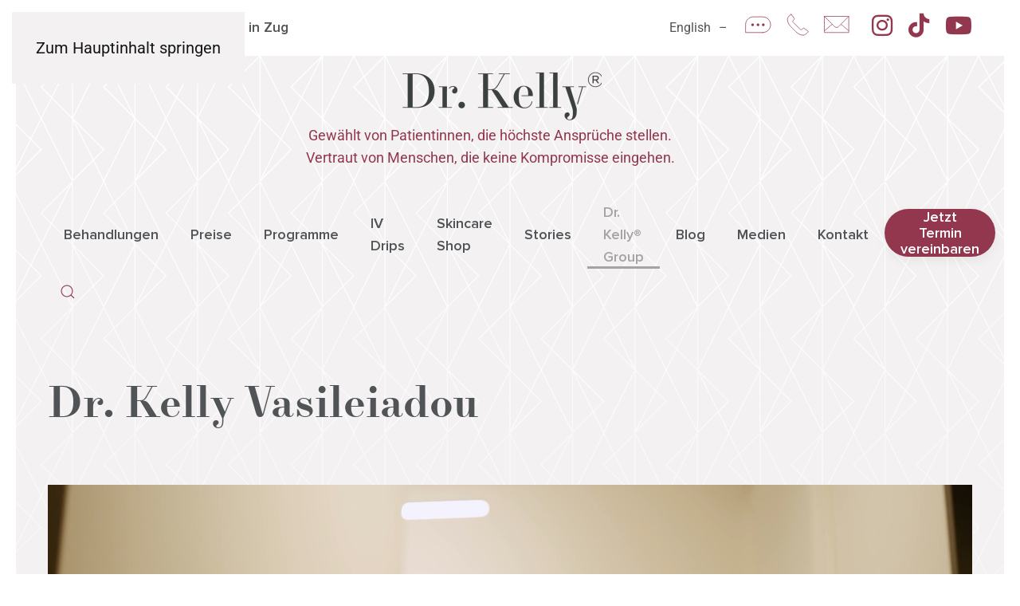

--- FILE ---
content_type: text/html; charset=UTF-8
request_url: https://www.drkelly.ch/dr-kelly/dr-kelly-vasileiadou/
body_size: 43944
content:
<!DOCTYPE html><html lang="de-CH" prefix="og: https://ogp.me/ns#"><head><meta charset="UTF-8"><meta name="viewport" content="width=device-width, initial-scale=1"><link rel="alternate" hreflang="de-ch" href="https://www.drkelly.ch/dr-kelly/dr-kelly-vasileiadou/" /><link rel="alternate" hreflang="en" href="https://www.drkelly.ch/en/dr-kelly/dr-kelly-vasileiadou/" /><link rel="alternate" hreflang="x-default" href="https://www.drkelly.ch/dr-kelly/dr-kelly-vasileiadou/" /><title>Dr. Kelly Vasileiadou | Schönheitschirurgie von Frau zu Frau</title><meta name="description" content="Dr. Kelly Vasileiadou - Erfahrung aus über 15,000 Prozeduren | Persönliche Beratung | Ästhetik und Expertise | Mehr über Dr. Kelly®"/><meta name="robots" content="follow, index, max-snippet:-1, max-video-preview:-1, max-image-preview:large"/><link rel="canonical" href="https://www.drkelly.ch/dr-kelly/dr-kelly-vasileiadou/" /><meta property="og:locale" content="de_DE" /><meta property="og:type" content="article" /><meta property="og:title" content="Dr. Kelly Vasileiadou | Schönheitschirurgie von Frau zu Frau" /><meta property="og:description" content="Dr. Kelly Vasileiadou - Erfahrung aus über 15,000 Prozeduren | Persönliche Beratung | Ästhetik und Expertise | Mehr über Dr. Kelly®" /><meta property="og:url" content="https://www.drkelly.ch/dr-kelly/dr-kelly-vasileiadou/" /><meta property="og:site_name" content="Dr. Kelly®" /><meta property="article:publisher" content="https://www.facebook.com/drkelly.ch" /><meta property="og:updated_time" content="2025-12-17T12:29:38+01:00" /><meta property="og:image" content="https://www.drkelly.ch/wp-content/uploads/2021/10/5W9A9277-copy-2-1960x1026-2.jpg" /><meta property="og:image:secure_url" content="https://www.drkelly.ch/wp-content/uploads/2021/10/5W9A9277-copy-2-1960x1026-2.jpg" /><meta property="og:image:alt" content="Dr. Kelly Vasileiadou" /><meta property="article:published_time" content="2021-10-26T08:04:49+02:00" /><meta property="article:modified_time" content="2025-12-17T12:29:38+01:00" /><meta name="twitter:card" content="summary_large_image" /><meta name="twitter:title" content="Dr. Kelly Vasileiadou | Schönheitschirurgie von Frau zu Frau" /><meta name="twitter:description" content="Dr. Kelly Vasileiadou - Erfahrung aus über 15,000 Prozeduren | Persönliche Beratung | Ästhetik und Expertise | Mehr über Dr. Kelly®" /><meta name="twitter:image" content="https://www.drkelly.ch/wp-content/uploads/2021/10/5W9A9277-copy-2-1960x1026-2.jpg" /><meta name="twitter:label1" content="Lesedauer" /><meta name="twitter:data1" content="7 Minuten" /> <script type="application/ld+json" class="rank-math-schema">{"@context":"https://schema.org","@graph":[{"@type":"Place","@id":"https://www.drkelly.ch/#place","address":{"@type":"PostalAddress","streetAddress":"Luzernerstrasse 72","addressRegion":"H\u00fcnenberg","postalCode":"6333","addressCountry":"Schweiz"}},{"@type":["HealthAndBeautyBusiness","Organization"],"@id":"https://www.drkelly.ch/#organization","name":"Dr. Kelly\u00ae \u2013 \u00c4sthetische Chirurgie und Medizin","url":"https://www.drkelly.ch","sameAs":["https://www.facebook.com/drkelly.ch"],"email":"info@drkelly.ch","address":{"@type":"PostalAddress","streetAddress":"Luzernerstrasse 72","addressRegion":"H\u00fcnenberg","postalCode":"6333","addressCountry":"Schweiz"},"logo":{"@type":"ImageObject","@id":"https://www.drkelly.ch/#logo","url":"https://www.drkelly.ch/wp-content/uploads/2021/11/drkelly_logo_rgb-google.jpg","contentUrl":"https://www.drkelly.ch/wp-content/uploads/2021/11/drkelly_logo_rgb-google.jpg","caption":"Dr. Kelly\u00ae","inLanguage":"de-CH","width":"1920","height":"1080"},"openingHours":["Monday,Tuesday,Wednesday,Thursday,Friday,Saturday,Sunday 09:00-17:00"],"location":{"@id":"https://www.drkelly.ch/#place"},"image":{"@id":"https://www.drkelly.ch/#logo"},"telephone":"+41 41 799 70 00"},{"@type":"WebSite","@id":"https://www.drkelly.ch/#website","url":"https://www.drkelly.ch","name":"Dr. Kelly\u00ae","publisher":{"@id":"https://www.drkelly.ch/#organization"},"inLanguage":"de-CH"},{"@type":"ImageObject","@id":"/wp-content/uploads/play-icon.svg","url":"/wp-content/uploads/play-icon.svg","width":"200","height":"200","inLanguage":"de-CH"},{"@type":"WebPage","@id":"https://www.drkelly.ch/dr-kelly/dr-kelly-vasileiadou/#webpage","url":"https://www.drkelly.ch/dr-kelly/dr-kelly-vasileiadou/","name":"Dr. Kelly Vasileiadou | Sch\u00f6nheitschirurgie von Frau zu Frau","datePublished":"2021-10-26T08:04:49+02:00","dateModified":"2025-12-17T12:29:38+01:00","isPartOf":{"@id":"https://www.drkelly.ch/#website"},"primaryImageOfPage":{"@id":"/wp-content/uploads/play-icon.svg"},"inLanguage":"de-CH"},{"@type":"Person","@id":"https://www.drkelly.ch/author/afternet/","name":"Afternet Support","url":"https://www.drkelly.ch/author/afternet/","image":{"@type":"ImageObject","@id":"https://secure.gravatar.com/avatar/a771218505eac85d0094b7ad95a94bfb6cbaead9770098056492339c1643fece?s=96&amp;d=mm&amp;r=g","url":"https://secure.gravatar.com/avatar/a771218505eac85d0094b7ad95a94bfb6cbaead9770098056492339c1643fece?s=96&amp;d=mm&amp;r=g","caption":"Afternet Support","inLanguage":"de-CH"},"worksFor":{"@id":"https://www.drkelly.ch/#organization"}},{"@type":"Article","headline":"Dr. Kelly Vasileiadou | Sch\u00f6nheitschirurgie von Frau zu Frau","keywords":"Dr. Kelly Vasileiadou","datePublished":"2021-10-26T08:04:49+02:00","dateModified":"2025-12-17T12:29:38+01:00","author":{"@id":"https://www.drkelly.ch/author/afternet/","name":"Afternet Support"},"publisher":{"@id":"https://www.drkelly.ch/#organization"},"description":"Dr. Kelly Vasileiadou - Erfahrung aus \u00fcber 15,000 Prozeduren | Pers\u00f6nliche Beratung | \u00c4sthetik und Expertise | Mehr \u00fcber Dr. Kelly\u00ae","name":"Dr. Kelly Vasileiadou | Sch\u00f6nheitschirurgie von Frau zu Frau","@id":"https://www.drkelly.ch/dr-kelly/dr-kelly-vasileiadou/#richSnippet","isPartOf":{"@id":"https://www.drkelly.ch/dr-kelly/dr-kelly-vasileiadou/#webpage"},"image":{"@id":"/wp-content/uploads/play-icon.svg"},"inLanguage":"de-CH","mainEntityOfPage":{"@id":"https://www.drkelly.ch/dr-kelly/dr-kelly-vasileiadou/#webpage"}}]}</script> <link rel='dns-prefetch' href='//use.fontawesome.com' /><link rel="alternate" type="application/rss+xml" title="Dr. Kelly® &raquo; Feed" href="https://www.drkelly.ch/feed/" /><link rel="alternate" type="application/rss+xml" title="Dr. Kelly® &raquo; Kommentar-Feed" href="https://www.drkelly.ch/comments/feed/" /> <script id="wpp-js" src="https://www.drkelly.ch/wp-content/plugins/wordpress-popular-posts/assets/js/wpp.min.js?ver=7.3.6" data-sampling="0" data-sampling-rate="100" data-api-url="https://www.drkelly.ch/wp-json/wordpress-popular-posts" data-post-id="0" data-token="19ad712492" data-lang="0" data-debug="0"></script> <link rel="alternate" title="oEmbed (JSON)" type="application/json+oembed" href="https://www.drkelly.ch/wp-json/oembed/1.0/embed?url=https%3A%2F%2Fwww.drkelly.ch%2Fdr-kelly%2Fdr-kelly-vasileiadou%2F" /><link rel="alternate" title="oEmbed (XML)" type="text/xml+oembed" href="https://www.drkelly.ch/wp-json/oembed/1.0/embed?url=https%3A%2F%2Fwww.drkelly.ch%2Fdr-kelly%2Fdr-kelly-vasileiadou%2F&#038;format=xml" /><link rel='stylesheet' id='wp-block-library-css' href='https://www.drkelly.ch/wp-includes/css/dist/block-library/style.min.css?ver=6.9' media='all' /><style id='classic-theme-styles-inline-css'>/*! This file is auto-generated */
.wp-block-button__link{color:#fff;background-color:#32373c;border-radius:9999px;box-shadow:none;text-decoration:none;padding:calc(.667em + 2px) calc(1.333em + 2px);font-size:1.125em}.wp-block-file__button{background:#32373c;color:#fff;text-decoration:none}
/*# sourceURL=/wp-includes/css/classic-themes.min.css */</style><style id='cost-calculator-builder-calculator-selector-style-inline-css'>/*!***************************************************************************************************************************************************************************************************************************************!*\
  !*** css ./node_modules/css-loader/dist/cjs.js??ruleSet[1].rules[4].use[1]!./node_modules/postcss-loader/dist/cjs.js??ruleSet[1].rules[4].use[2]!./node_modules/sass-loader/dist/cjs.js??ruleSet[1].rules[4].use[3]!./src/style.scss ***!
  \***************************************************************************************************************************************************************************************************************************************/
.ccb-gutenberg-block {
  padding: 20px;
  border: 1px solid black;
}
.ccb-gutenberg-block__header {
  display: flex;
  align-items: center;
  margin-bottom: 20px;
}
.ccb-gutenberg-block__icon {
  margin-right: 20px;
}

/*# sourceMappingURL=style-index.css.map*/
/*# sourceURL=https://www.drkelly.ch/wp-content/plugins/cost-calculator-builder/includes/gutenberg-block/build/style-index.css */</style><link rel='stylesheet' id='wp-components-css' href='https://www.drkelly.ch/wp-includes/css/dist/components/style.min.css?ver=6.9' media='all' /><link rel='stylesheet' id='wp-preferences-css' href='https://www.drkelly.ch/wp-includes/css/dist/preferences/style.min.css?ver=6.9' media='all' /><link rel='stylesheet' id='wp-block-editor-css' href='https://www.drkelly.ch/wp-includes/css/dist/block-editor/style.min.css?ver=6.9' media='all' /><link rel='stylesheet' id='popup-maker-block-library-style-css' href='https://www.drkelly.ch/wp-content/plugins/popup-maker/dist/packages/block-library-style.css?ver=dbea705cfafe089d65f1' media='all' /><style id='font-awesome-svg-styles-default-inline-css'>.svg-inline--fa {
  display: inline-block;
  height: 1em;
  overflow: visible;
  vertical-align: -.125em;
}
/*# sourceURL=font-awesome-svg-styles-default-inline-css */</style><link rel='stylesheet' id='font-awesome-svg-styles-css' href='https://www.drkelly.ch/wp-content/uploads/font-awesome/v6.7.2/css/svg-with-js.css' media='all' /><style id='font-awesome-svg-styles-inline-css'>.wp-block-font-awesome-icon svg::before,
   .wp-rich-text-font-awesome-icon svg::before {content: unset;}
/*# sourceURL=font-awesome-svg-styles-inline-css */</style><style id='global-styles-inline-css'>:root{--wp--preset--aspect-ratio--square: 1;--wp--preset--aspect-ratio--4-3: 4/3;--wp--preset--aspect-ratio--3-4: 3/4;--wp--preset--aspect-ratio--3-2: 3/2;--wp--preset--aspect-ratio--2-3: 2/3;--wp--preset--aspect-ratio--16-9: 16/9;--wp--preset--aspect-ratio--9-16: 9/16;--wp--preset--color--black: #000000;--wp--preset--color--cyan-bluish-gray: #abb8c3;--wp--preset--color--white: #ffffff;--wp--preset--color--pale-pink: #f78da7;--wp--preset--color--vivid-red: #cf2e2e;--wp--preset--color--luminous-vivid-orange: #ff6900;--wp--preset--color--luminous-vivid-amber: #fcb900;--wp--preset--color--light-green-cyan: #7bdcb5;--wp--preset--color--vivid-green-cyan: #00d084;--wp--preset--color--pale-cyan-blue: #8ed1fc;--wp--preset--color--vivid-cyan-blue: #0693e3;--wp--preset--color--vivid-purple: #9b51e0;--wp--preset--gradient--vivid-cyan-blue-to-vivid-purple: linear-gradient(135deg,rgb(6,147,227) 0%,rgb(155,81,224) 100%);--wp--preset--gradient--light-green-cyan-to-vivid-green-cyan: linear-gradient(135deg,rgb(122,220,180) 0%,rgb(0,208,130) 100%);--wp--preset--gradient--luminous-vivid-amber-to-luminous-vivid-orange: linear-gradient(135deg,rgb(252,185,0) 0%,rgb(255,105,0) 100%);--wp--preset--gradient--luminous-vivid-orange-to-vivid-red: linear-gradient(135deg,rgb(255,105,0) 0%,rgb(207,46,46) 100%);--wp--preset--gradient--very-light-gray-to-cyan-bluish-gray: linear-gradient(135deg,rgb(238,238,238) 0%,rgb(169,184,195) 100%);--wp--preset--gradient--cool-to-warm-spectrum: linear-gradient(135deg,rgb(74,234,220) 0%,rgb(151,120,209) 20%,rgb(207,42,186) 40%,rgb(238,44,130) 60%,rgb(251,105,98) 80%,rgb(254,248,76) 100%);--wp--preset--gradient--blush-light-purple: linear-gradient(135deg,rgb(255,206,236) 0%,rgb(152,150,240) 100%);--wp--preset--gradient--blush-bordeaux: linear-gradient(135deg,rgb(254,205,165) 0%,rgb(254,45,45) 50%,rgb(107,0,62) 100%);--wp--preset--gradient--luminous-dusk: linear-gradient(135deg,rgb(255,203,112) 0%,rgb(199,81,192) 50%,rgb(65,88,208) 100%);--wp--preset--gradient--pale-ocean: linear-gradient(135deg,rgb(255,245,203) 0%,rgb(182,227,212) 50%,rgb(51,167,181) 100%);--wp--preset--gradient--electric-grass: linear-gradient(135deg,rgb(202,248,128) 0%,rgb(113,206,126) 100%);--wp--preset--gradient--midnight: linear-gradient(135deg,rgb(2,3,129) 0%,rgb(40,116,252) 100%);--wp--preset--font-size--small: 13px;--wp--preset--font-size--medium: 20px;--wp--preset--font-size--large: 36px;--wp--preset--font-size--x-large: 42px;--wp--preset--spacing--20: 0.44rem;--wp--preset--spacing--30: 0.67rem;--wp--preset--spacing--40: 1rem;--wp--preset--spacing--50: 1.5rem;--wp--preset--spacing--60: 2.25rem;--wp--preset--spacing--70: 3.38rem;--wp--preset--spacing--80: 5.06rem;--wp--preset--shadow--natural: 6px 6px 9px rgba(0, 0, 0, 0.2);--wp--preset--shadow--deep: 12px 12px 50px rgba(0, 0, 0, 0.4);--wp--preset--shadow--sharp: 6px 6px 0px rgba(0, 0, 0, 0.2);--wp--preset--shadow--outlined: 6px 6px 0px -3px rgb(255, 255, 255), 6px 6px rgb(0, 0, 0);--wp--preset--shadow--crisp: 6px 6px 0px rgb(0, 0, 0);}:where(.is-layout-flex){gap: 0.5em;}:where(.is-layout-grid){gap: 0.5em;}body .is-layout-flex{display: flex;}.is-layout-flex{flex-wrap: wrap;align-items: center;}.is-layout-flex > :is(*, div){margin: 0;}body .is-layout-grid{display: grid;}.is-layout-grid > :is(*, div){margin: 0;}:where(.wp-block-columns.is-layout-flex){gap: 2em;}:where(.wp-block-columns.is-layout-grid){gap: 2em;}:where(.wp-block-post-template.is-layout-flex){gap: 1.25em;}:where(.wp-block-post-template.is-layout-grid){gap: 1.25em;}.has-black-color{color: var(--wp--preset--color--black) !important;}.has-cyan-bluish-gray-color{color: var(--wp--preset--color--cyan-bluish-gray) !important;}.has-white-color{color: var(--wp--preset--color--white) !important;}.has-pale-pink-color{color: var(--wp--preset--color--pale-pink) !important;}.has-vivid-red-color{color: var(--wp--preset--color--vivid-red) !important;}.has-luminous-vivid-orange-color{color: var(--wp--preset--color--luminous-vivid-orange) !important;}.has-luminous-vivid-amber-color{color: var(--wp--preset--color--luminous-vivid-amber) !important;}.has-light-green-cyan-color{color: var(--wp--preset--color--light-green-cyan) !important;}.has-vivid-green-cyan-color{color: var(--wp--preset--color--vivid-green-cyan) !important;}.has-pale-cyan-blue-color{color: var(--wp--preset--color--pale-cyan-blue) !important;}.has-vivid-cyan-blue-color{color: var(--wp--preset--color--vivid-cyan-blue) !important;}.has-vivid-purple-color{color: var(--wp--preset--color--vivid-purple) !important;}.has-black-background-color{background-color: var(--wp--preset--color--black) !important;}.has-cyan-bluish-gray-background-color{background-color: var(--wp--preset--color--cyan-bluish-gray) !important;}.has-white-background-color{background-color: var(--wp--preset--color--white) !important;}.has-pale-pink-background-color{background-color: var(--wp--preset--color--pale-pink) !important;}.has-vivid-red-background-color{background-color: var(--wp--preset--color--vivid-red) !important;}.has-luminous-vivid-orange-background-color{background-color: var(--wp--preset--color--luminous-vivid-orange) !important;}.has-luminous-vivid-amber-background-color{background-color: var(--wp--preset--color--luminous-vivid-amber) !important;}.has-light-green-cyan-background-color{background-color: var(--wp--preset--color--light-green-cyan) !important;}.has-vivid-green-cyan-background-color{background-color: var(--wp--preset--color--vivid-green-cyan) !important;}.has-pale-cyan-blue-background-color{background-color: var(--wp--preset--color--pale-cyan-blue) !important;}.has-vivid-cyan-blue-background-color{background-color: var(--wp--preset--color--vivid-cyan-blue) !important;}.has-vivid-purple-background-color{background-color: var(--wp--preset--color--vivid-purple) !important;}.has-black-border-color{border-color: var(--wp--preset--color--black) !important;}.has-cyan-bluish-gray-border-color{border-color: var(--wp--preset--color--cyan-bluish-gray) !important;}.has-white-border-color{border-color: var(--wp--preset--color--white) !important;}.has-pale-pink-border-color{border-color: var(--wp--preset--color--pale-pink) !important;}.has-vivid-red-border-color{border-color: var(--wp--preset--color--vivid-red) !important;}.has-luminous-vivid-orange-border-color{border-color: var(--wp--preset--color--luminous-vivid-orange) !important;}.has-luminous-vivid-amber-border-color{border-color: var(--wp--preset--color--luminous-vivid-amber) !important;}.has-light-green-cyan-border-color{border-color: var(--wp--preset--color--light-green-cyan) !important;}.has-vivid-green-cyan-border-color{border-color: var(--wp--preset--color--vivid-green-cyan) !important;}.has-pale-cyan-blue-border-color{border-color: var(--wp--preset--color--pale-cyan-blue) !important;}.has-vivid-cyan-blue-border-color{border-color: var(--wp--preset--color--vivid-cyan-blue) !important;}.has-vivid-purple-border-color{border-color: var(--wp--preset--color--vivid-purple) !important;}.has-vivid-cyan-blue-to-vivid-purple-gradient-background{background: var(--wp--preset--gradient--vivid-cyan-blue-to-vivid-purple) !important;}.has-light-green-cyan-to-vivid-green-cyan-gradient-background{background: var(--wp--preset--gradient--light-green-cyan-to-vivid-green-cyan) !important;}.has-luminous-vivid-amber-to-luminous-vivid-orange-gradient-background{background: var(--wp--preset--gradient--luminous-vivid-amber-to-luminous-vivid-orange) !important;}.has-luminous-vivid-orange-to-vivid-red-gradient-background{background: var(--wp--preset--gradient--luminous-vivid-orange-to-vivid-red) !important;}.has-very-light-gray-to-cyan-bluish-gray-gradient-background{background: var(--wp--preset--gradient--very-light-gray-to-cyan-bluish-gray) !important;}.has-cool-to-warm-spectrum-gradient-background{background: var(--wp--preset--gradient--cool-to-warm-spectrum) !important;}.has-blush-light-purple-gradient-background{background: var(--wp--preset--gradient--blush-light-purple) !important;}.has-blush-bordeaux-gradient-background{background: var(--wp--preset--gradient--blush-bordeaux) !important;}.has-luminous-dusk-gradient-background{background: var(--wp--preset--gradient--luminous-dusk) !important;}.has-pale-ocean-gradient-background{background: var(--wp--preset--gradient--pale-ocean) !important;}.has-electric-grass-gradient-background{background: var(--wp--preset--gradient--electric-grass) !important;}.has-midnight-gradient-background{background: var(--wp--preset--gradient--midnight) !important;}.has-small-font-size{font-size: var(--wp--preset--font-size--small) !important;}.has-medium-font-size{font-size: var(--wp--preset--font-size--medium) !important;}.has-large-font-size{font-size: var(--wp--preset--font-size--large) !important;}.has-x-large-font-size{font-size: var(--wp--preset--font-size--x-large) !important;}
:where(.wp-block-post-template.is-layout-flex){gap: 1.25em;}:where(.wp-block-post-template.is-layout-grid){gap: 1.25em;}
:where(.wp-block-term-template.is-layout-flex){gap: 1.25em;}:where(.wp-block-term-template.is-layout-grid){gap: 1.25em;}
:where(.wp-block-columns.is-layout-flex){gap: 2em;}:where(.wp-block-columns.is-layout-grid){gap: 2em;}
:root :where(.wp-block-pullquote){font-size: 1.5em;line-height: 1.6;}
/*# sourceURL=global-styles-inline-css */</style><link rel='stylesheet' id='widgetopts-styles-css' href='https://www.drkelly.ch/wp-content/plugins/widget-options/assets/css/widget-options.css?ver=4.1.3' media='all' /><link rel='stylesheet' id='wpml-legacy-dropdown-0-css' href='https://www.drkelly.ch/wp-content/plugins/sitepress-multilingual-cms/templates/language-switchers/legacy-dropdown/style.min.css?ver=1' media='all' /><link rel='stylesheet' id='wpml-legacy-horizontal-list-0-css' href='https://www.drkelly.ch/wp-content/plugins/sitepress-multilingual-cms/templates/language-switchers/legacy-list-horizontal/style.min.css?ver=1' media='all' /><link rel='stylesheet' id='wpml-menu-item-0-css' href='https://www.drkelly.ch/wp-content/plugins/sitepress-multilingual-cms/templates/language-switchers/menu-item/style.min.css?ver=1' media='all' /><link rel='stylesheet' id='font-awesome-official-css' href='https://use.fontawesome.com/releases/v6.7.2/css/all.css' media='all' integrity="sha384-nRgPTkuX86pH8yjPJUAFuASXQSSl2/bBUiNV47vSYpKFxHJhbcrGnmlYpYJMeD7a" crossorigin="anonymous" /><link rel='stylesheet' id='elementor-frontend-css' href='https://www.drkelly.ch/wp-content/plugins/elementor/assets/css/frontend.min.css?ver=3.34.2' media='all' /><style id='elementor-frontend-inline-css'>.elementor-kit-32349{--e-global-color-primary:#6EC1E4;--e-global-color-secondary:#54595F;--e-global-color-accent:#92374D;--e-global-color-text:#515457;--e-global-color-0f545e8:#FFFFFF;--e-global-color-845a55b:#92374D;--e-global-color-3e8207d:#515457;--e-global-typography-primary-font-family:"Roboto";--e-global-typography-primary-font-size:60px;--e-global-typography-primary-font-weight:400;--e-global-typography-primary-line-height:66px;--e-global-typography-primary-letter-spacing:1.2px;--e-global-typography-secondary-font-family:"Roboto Slab";--e-global-typography-secondary-font-weight:400;--e-global-typography-text-font-family:"Roboto";--e-global-typography-text-font-size:20px;--e-global-typography-text-font-weight:400;--e-global-typography-text-line-height:28px;--e-global-typography-accent-font-family:"Roboto";--e-global-typography-accent-font-weight:500;--e-global-typography-a413dc8-font-size:16px;--e-global-typography-a413dc8-font-weight:700;--e-global-typography-a413dc8-letter-spacing:0.32px;--e-global-typography-b139b68-font-size:42px;--e-global-typography-b139b68-font-weight:400;--e-global-typography-b139b68-line-height:50.4px;--e-global-typography-b139b68-letter-spacing:0.84px;--e-global-typography-d6876ce-font-size:32px;--e-global-typography-d6876ce-font-weight:400;--e-global-typography-d6876ce-line-height:38.4px;--e-global-typography-d6876ce-letter-spacing:0.64px;--e-global-typography-b05927a-font-size:22px;--e-global-typography-b05927a-font-weight:700;--e-global-typography-b05927a-line-height:1.2em;--e-global-typography-b05927a-letter-spacing:0.44px;--e-global-typography-cb209d5-font-size:12px;--e-global-typography-cb209d5-font-weight:400;--e-global-typography-cb209d5-text-transform:uppercase;--e-global-typography-cb209d5-line-height:14.4px;--e-global-typography-cb209d5-letter-spacing:1.2px;color:var( --e-global-color-text );font-family:var( --e-global-typography-text-font-family ), Sans-serif;font-size:var( --e-global-typography-text-font-size );font-weight:var( --e-global-typography-text-font-weight );line-height:var( --e-global-typography-text-line-height );}.elementor-kit-32349 button,.elementor-kit-32349 input[type="button"],.elementor-kit-32349 input[type="submit"],.elementor-kit-32349 .elementor-button{background-color:#92374D;font-size:16px;font-weight:700;text-decoration:none;letter-spacing:0.32px;color:var( --e-global-color-0f545e8 );box-shadow:0px 292px 82px 0px rgba(0,0,0,0.5);border-style:none;border-radius:40px 40px 40px 40px;padding:20px 36px 20px 36px;}.elementor-kit-32349 e-page-transition{background-color:#FFBC7D;}.elementor-kit-32349 h1{color:var( --e-global-color-accent );font-family:var( --e-global-typography-primary-font-family ), Sans-serif;font-size:var( --e-global-typography-primary-font-size );font-weight:var( --e-global-typography-primary-font-weight );line-height:var( --e-global-typography-primary-line-height );letter-spacing:var( --e-global-typography-primary-letter-spacing );}.elementor-widget:not(:last-child){margin-block-end:20px;}.elementor-element{--widgets-spacing:20px 20px;--widgets-spacing-row:20px;--widgets-spacing-column:20px;}{}h1.entry-title{display:var(--page-title-display);}@media(max-width:1024px){.elementor-kit-32349{font-size:var( --e-global-typography-text-font-size );line-height:var( --e-global-typography-text-line-height );}.elementor-kit-32349 h1{font-size:var( --e-global-typography-primary-font-size );line-height:var( --e-global-typography-primary-line-height );letter-spacing:var( --e-global-typography-primary-letter-spacing );}.elementor-section.elementor-section-boxed > .elementor-container{max-width:1024px;}.e-con{--container-max-width:1024px;}}@media(max-width:767px){.elementor-kit-32349{font-size:var( --e-global-typography-text-font-size );line-height:var( --e-global-typography-text-line-height );}.elementor-kit-32349 h1{font-size:var( --e-global-typography-primary-font-size );line-height:var( --e-global-typography-primary-line-height );letter-spacing:var( --e-global-typography-primary-letter-spacing );}.elementor-section.elementor-section-boxed > .elementor-container{max-width:767px;}.e-con{--container-max-width:767px;}}
/*# sourceURL=elementor-frontend-inline-css */</style><link rel='stylesheet' id='font-awesome-official-v4shim-css' href='https://use.fontawesome.com/releases/v6.7.2/css/v4-shims.css' media='all' integrity="sha384-npPMK6zwqNmU3qyCCxEcWJkLBNYxEFM1nGgSoAWuCCXqVVz0cvwKEMfyTNkOxM2N" crossorigin="anonymous" /><link rel='stylesheet' id='elementor-gf-local-roboto-css' href='https://www.drkelly.ch/wp-content/uploads/elementor/google-fonts/css/roboto.css?ver=1744924397' media='all' /><link rel='stylesheet' id='elementor-gf-local-robotoslab-css' href='https://www.drkelly.ch/wp-content/uploads/elementor/google-fonts/css/robotoslab.css?ver=1744924412' media='all' /><link href="https://www.drkelly.ch/wp-content/themes/yootheme-child/css/theme.1.css?ver=1769180439" rel="stylesheet"><link href="https://www.drkelly.ch/wp-content/themes/yootheme-child/css/custom.css?ver=5.0.6" rel="stylesheet"> <script id="wpml-cookie-js-extra" src="[data-uri]" defer></script> <script data-optimized="1" src="https://www.drkelly.ch/wp-content/litespeed/js/532b919c395466c29ec63b6b4a31a620.js?ver=035e6" id="wpml-cookie-js" defer data-wp-strategy="defer"></script> <script src="https://www.drkelly.ch/wp-includes/js/jquery/jquery.min.js?ver=3.7.1" id="jquery-core-js"></script> <script data-optimized="1" src="https://www.drkelly.ch/wp-content/litespeed/js/69dbff37655108bee6439c60e8d9ce37.js?ver=d23d5" id="jquery-migrate-js" defer data-deferred="1"></script> <script data-optimized="1" src="https://www.drkelly.ch/wp-content/litespeed/js/6d54ac7117f99aadf353708b8a0f578c.js?ver=5657b" id="jquery.scrolldepth-js" defer data-deferred="1"></script> <script data-optimized="1" src="https://www.drkelly.ch/wp-content/litespeed/js/0bca9b8640065975a2b2805614ec1240.js?ver=7ec5b" id="wpml-legacy-dropdown-0-js" defer data-deferred="1"></script> <link rel="https://api.w.org/" href="https://www.drkelly.ch/wp-json/" /><link rel="alternate" title="JSON" type="application/json" href="https://www.drkelly.ch/wp-json/wp/v2/pages/9307" /><link rel="EditURI" type="application/rsd+xml" title="RSD" href="https://www.drkelly.ch/xmlrpc.php?rsd" /><meta name="generator" content="WordPress 6.9" /><link rel='shortlink' href='https://www.drkelly.ch/?p=9307' /><meta name="generator" content="WPML ver:4.8.6 stt:1,3;" /> <script type="text/javascript" src="[data-uri]" defer></script>
 <script src="[data-uri]" defer></script><script src="https://leadbooster-chat.pipedrive.com/assets/loader.js" defer data-deferred="1"></script>  <script src="[data-uri]" defer></script> <script type="application/ld+json" class="reviews-schema" data-ref="02f520db4ba154d1dff040ea16c61ac2c71b8070" >{ 
    "@context": "http://schema.org",  
    "@type": "Product",  
    "name": "Dr. Kelly Vasileiadou - Ästhetische Chirurgie und Medizin-Hünenberg",  
    "aggregateRating":  
    {  
        "@type": "AggregateRating",  
        "ratingValue": "5",  
        "reviewCount": "144" 
    } 
}</script> <script src="[data-uri]" defer></script> <meta name="google-site-verification" content="0rFW9M87JiKLK_5DVZo8MRcI1cUkT350Wdb_jXkoEXI" /> <script src="[data-uri]" defer></script> <noscript><img height="1" width="1" style="display:none"
src=https://www.facebook.com/tr?id=1133080627405806&ev=PageView&noscript=1
/></noscript> <script>(function(w,d,s,l,i){w[l]=w[l]||[];w[l].push({'gtm.start':
new Date().getTime(),event:'gtm.js'});var f=d.getElementsByTagName(s)[0],
j=d.createElement(s),dl=l!='dataLayer'?'&l='+l:'';j.async=true;j.src=
'https://www.googletagmanager.com/gtm.js?id='+i+dl;f.parentNode.insertBefore(j,f);
})(window,document,'script','dataLayer','GTM-5MKKSMM');</script>  <script src="[data-uri]" defer></script> <link rel="llms-sitemap" href="https://www.drkelly.ch/llms.txt" /><style id="wpp-loading-animation-styles">@-webkit-keyframes bgslide{from{background-position-x:0}to{background-position-x:-200%}}@keyframes bgslide{from{background-position-x:0}to{background-position-x:-200%}}.wpp-widget-block-placeholder,.wpp-shortcode-placeholder{margin:0 auto;width:60px;height:3px;background:#dd3737;background:linear-gradient(90deg,#dd3737 0%,#571313 10%,#dd3737 100%);background-size:200% auto;border-radius:3px;-webkit-animation:bgslide 1s infinite linear;animation:bgslide 1s infinite linear}</style><link rel="icon" href="/wp-content/uploads/2022/02/favicon_96x96.jpg" sizes="any"><link rel="apple-touch-icon" href="/wp-content/uploads/2022/02/favicon_180x180.jpg"><meta name="generator" content="Elementor 3.34.2; features: e_font_icon_svg, additional_custom_breakpoints; settings: css_print_method-internal, google_font-enabled, font_display-swap"><style>.e-con.e-parent:nth-of-type(n+4):not(.e-lazyloaded):not(.e-no-lazyload),
				.e-con.e-parent:nth-of-type(n+4):not(.e-lazyloaded):not(.e-no-lazyload) * {
					background-image: none !important;
				}
				@media screen and (max-height: 1024px) {
					.e-con.e-parent:nth-of-type(n+3):not(.e-lazyloaded):not(.e-no-lazyload),
					.e-con.e-parent:nth-of-type(n+3):not(.e-lazyloaded):not(.e-no-lazyload) * {
						background-image: none !important;
					}
				}
				@media screen and (max-height: 640px) {
					.e-con.e-parent:nth-of-type(n+2):not(.e-lazyloaded):not(.e-no-lazyload),
					.e-con.e-parent:nth-of-type(n+2):not(.e-lazyloaded):not(.e-no-lazyload) * {
						background-image: none !important;
					}
				}</style> <script data-optimized="1" src="https://www.drkelly.ch/wp-content/litespeed/js/1e6a84e78d41b570d29cd944bc0315f3.js?ver=26ebb" defer data-deferred="1"></script> <script data-optimized="1" src="https://www.drkelly.ch/wp-content/litespeed/js/86c423032c3d0f4c587b0107053a7f75.js?ver=d4f46" defer data-deferred="1"></script> <script data-optimized="1" src="https://www.drkelly.ch/wp-content/litespeed/js/a37e97cf22f992a90e79f5a71eb9370d.js?ver=90747" defer data-deferred="1"></script> <script src="[data-uri]" defer></script> <script>(function(w,d,s,l,i){w[l]=w[l]||[];w[l].push({'gtm.start':
new Date().getTime(),event:'gtm.js'});var f=d.getElementsByTagName(s)[0],
j=d.createElement(s),dl=l!='dataLayer'?'&l='+l:'';j.async=true;j.src=
'https://www.googletagmanager.com/gtm.js?id='+i+dl;f.parentNode.insertBefore(j,f);
})(window,document,'script','dataLayer','GTM-WQS8NSC');</script><link rel="icon" href="/wp-content/uploads/2022/02/favicon_96x96.jpg" sizes="any"><link rel="apple-touch-icon" href="/wp-content/uploads/2022/02/favicon_180x180.jpg"><style id="wp-custom-css">/* flaoting button */
.floating-btn {
	position: fixed;
	bottom: 128px !important;
  right: 28px !important;
}
.floating-btn .uk-button-default {
  padding: 0px 30px;
}
.floating-btn .uk-button-default:hover {
  background-color: #92374d;
	color: #fff;
}
.menu-item.uk-button-default.book-btn {
	padding: 0px 10px;
}
.menu-item.uk-button-default.book-btn a {
	color: #fff;
	padding: 10px;
	font-weight: normal;
  min-height: 60px;
  line-height: 20px;
}
.menu-item.uk-button-default.book-btn {
  background-color: #92374d;
	height: 60px;
  margin-top: 10px;
}
.menu-item.uk-button-default.book-btn:hover {
  background-color: #515457;
}
.uk-navbar-nav>li.book-btn:hover>a::before {
	display: none !important;
}

/* Blogbeitrag Call to Action */

.wp-container-2 {
	margin:50px 0 50px 0;
	border-radius:15px;
	box-shadow: rgba(99, 99, 99, 0.2) 0px 2px 8px 0px;
}

.has-text-align-center {
	padding:0 50px 0 50px;
}

.wp-container-2:hover {
	box-shadow: rgba(50, 50, 93, 0.25) 0px 50px 100px -20px, rgba(0, 0, 0, 0.3) 0px 30px 60px -30px;
}

.wp-block-button__link, .has-text-color .has-background {
	margin:0px;
	background-color:#92374d !important;
	color:#fff !important;
}


/* Zitate */
.wp-block-quote, i {
	text-align:center;
	color:#92374D !important;
}

.wp-block-quote > p {
	margin-top:80px;
  padding-bottom:80px;
}

/* Seitenränder */

.tm-page {
	border-width: 0 20px 20px 20px;
}

/* Pfeilgrösse Behandlungsbuttons */

@media screen and (max-width: 640px) {
  .arrow {
  	width: 25px;
		height: auto;
}
}

/* Ninja Form Pflichtfelder */

.nf-form-fields-required {
	display:none;	
}

.ninjadivider {
	padding:15px 0 25px 0;
}

/* Youtube Video Grösse */

.lyte-wrapper {
	width:100% !important;
}

.lL {
	margin-left:0px !important;
}

/* Sichtbarkeit Kontakt Icons/buttons */

@media screen and (max-width: 320px) {
  .mvisible {
    display: none;
  }
}

@media screen and (max-width: 960px) {
  .callvisible {
    display: none;
  }
}

/* Textlinks Abstand Linie */

a {
  text-underline-offset: 3px;
}

/* Generelle Definitionen für Claim – Oben links */

a.claimb {
	font-family: "ProximaNovaSemi";
	font-size: 1.1em;
	color:#515457;
	text-decoration:none;
}

a.claimb:hover {
	font-family: "ProximaNovaSemi";
	font-size: 1.1em;
	color:#e4dfdc;
}

.linkline {
	text-decoration:none;
}

/* Alle Bold markierten Textinhalte */

strong {
	font-family: "ProximaNovaSemi";	
	color:#515457;
}

/* Kontakt Buttons */

.float {
	float:left;
  display: flex;
  align-items: center;
  justify-content: center;
}

.wpml-ls-native {
	color:#515457 !important;
}

.wpml-ls-native:hover {
	color:#D1BFBE !important;
}

.whatsapp {
	cursor:pointer;
	color:#92374d !important;
}

.whatsapp:hover {
	cursor:pointer;
	color:#d1bfbe !important;
}

.whatsappfooter {
	cursor:pointer;
	color:#fff !important;
}

.whatsappfooter:hover {
	cursor:pointer;
	color:#515457 !important;
}

/* Kontakt Button Definitionen */

.uk-button {
	padding:20px 30px 20px 30px;
}

.uk-button-default {
	padding:10px 30px 10px 30px;
}

.uk-button-primary {
	padding:15px 30px 15px 30px;
}

.uk-button-primary:hover {
	padding:15px 30px 15px 30px;
}


.uk-button-text {
	padding:20px 2px 20px 55px;
}

.icon {
	padding-left:55px;
}

/* Generelle Titel Definitionen – Mobile Optimierung */

@media only screen and (min-width: 50px) {
     .uk-text-lead {
	font-size:20px;
}
}

@media only screen and (min-width: 960px) {
    .uk-text-lead {
	font-size:26px;
}
}


@media only screen and (min-width: 50px) {
     .uk-text-large {
	font-size:23px;
}
}

@media only screen and (min-width: 960px) {
    .uk-text-large {
	font-size:24px;
}
}

@media only screen and (min-width: 1200px) {
    .uk-text-large {
	font-size:26px;
}
}

@media only screen and (min-width: 50px) {
  .uk-heading-small {
	font-size:1.8em;
}
}

@media only screen and (min-width: 960px) {
    .uk-heading-small {
	font-size:2.8rem;
}
}

/* Zitate */

@media only screen and (min-width: 50px) {
	.quote {
    font-size:1em;
    font-style:italic;
    padding:40px;
		background:#fff;
    box-shadow: rgba(99, 99, 99, 0.2) 0px 2px 8px 0px;
}
}

@media only screen and (min-width: 640px) {
	.quote {
    font-size:1.2em;
    font-style:italic;
    padding:40px;
		background:#fff;
    box-shadow: rgba(99, 99, 99, 0.2) 0px 2px 8px 0px;
}
}

@media only screen and (min-width: 960px) {
	.quote {
    font-size:1.4em;
    font-style:italic;
    padding:80px;
		background:#fff;
    box-shadow: rgba(99, 99, 99, 0.2) 0px 2px 8px 0px;
}
}

/* Vertikale Linien zwischen Texten */

.uk-divider-vertical {
	width: 1px;
	height: 60px;
	margin-left: auto;
	margin-right: auto;
	border-left: 1px solid #fff;
}

/* Buttons in WP Beiträgen */

@media only screen and (min-width: 50px) {
.wp-block-button__link {
	font-size:0.9em;
	padding:15px 25px;
	background-color: #fff;
	color: #131517 !important;
	box-shadow: rgba(99, 99, 99, 0.2) 0px 2px 8px 0px;
	
}
}

@media only screen and (min-width: 50px) {
.wp-block-button__link:hover {
	font-size:0.9em;
	padding:15px 25px;
	background-color: #92374d;
	color: #fff !important;
	box-shadow: rgba(50, 50, 93, 0.25) 0px 30px 60px -12px, rgba(0, 0, 0, 0.3) 0px 18px 36px -18px;
}
}

@media only screen and (min-width: 960px) {
.wp-block-button__link {
	background-color: #fff;
	color: #131517 !important;
	box-shadow: rgba(99, 99, 99, 0.2) 0px 2px 8px 0px;
}
}

@media only screen and (min-width: 960px) {
.wp-block-button__link:hover {
	background-color: #92374d;
	color: #fff !important;
	box-shadow: rgba(50, 50, 93, 0.25) 0px 30px 60px -12px, rgba(0, 0, 0, 0.3) 0px 18px 36px -18px;
}
}


/* Z-Index für Sticky Sidebar */

#callkelly {
	z-index:-0 !important;
}

/* Video Modul */


@media only screen and (min-width: 50px) {
.video {
  padding:8px 12px;
	background:#fff;
  box-shadow: rgba(99, 99, 99, 0.2) 0px 2px 8px 0px;
}
}

@media only screen and (min-width: 960px) {
.video {
  padding:30px;
	background:#fff;
  box-shadow: rgba(99, 99, 99, 0.2) 0px 2px 8px 0px;
}
}

@media only screen and (min-width: 1200px) {
.video {
  padding:40px;
	background:#fff;
  box-shadow: rgba(99, 99, 99, 0.2) 0px 2px 8px 0px;
}
}

.page-id-22163 .tm-header {
display: none;
}

.copyrights {
    font-size: 13px;
    color: #000;
    padding-bottom: 20px;
    padding-left: 40%;
    margin-top: -1px;
}

@media only screen and (max-width: 575px) {	
  #wpfront-scroll-top-container {
    right: 25px !important;
    bottom: 100px !important;
	}
}	
@media only screen and (max-width: 480px) {
	
	.uk-navbar-left, .uk-navbar-right, [class*="uk-navbar-center"] {
		align-items: flex-start;
	}
	.uk-navbar-item, .uk-navbar-nav > li > a, .uk-navbar-toggle {
		min-height: 45px;
	}
	.uk-navbar-item .custom-html-widget > .float {
		margin-top: 0px !important;
	}
}

/* Whatsupp Btn */
.whats-up{
	position: fixed;
	bottom: 70px;
	left: 5px;      
	z-index: 1000;
}

/* 20/12/2024 */
.page-id-30221 header,
.page-id-30221 #builderwidget-6,
.page-id-30222 header,
.page-id-30222 #builderwidget-2{
	display:none;
}

/*NEW*/
@media (min-width: 960px) {
    .uk-navbar-nav {
        gap: 5px!IMPORTANT;
    }
	.uk-navbar-nav>li>a {
		font-size:18px!important;
	}
	
	.uk-icon {
		margin-left:15px;
	}
}

@media (min-width: 767px) {
.uk-navbar-toggle {
    margin-top: -26px;
	}
	.uk-navbar-item, .uk-navbar-nav>li>a, .uk-navbar-toggle {
		justify-content:top;
	}
}

.uk-icon {
	color:#92374d !important;
margin-top:-10px;
}
.uk-grid-column-medium>*, .uk-grid-medium>* {
	margin-left:-20px;
}

.uk-grid-column-small>*, .uk-grid-small>*{
	padding-left:0px;
}
@media only screen and (max-width:787px) {
.uk-navbar-left {
    width: 20%;
}

.uk-navbar-left {
    width: 80%;
}

.uk-navbar-item, .uk-navbar-nav>li>a, .uk-navbar-toggle {
justify-content: right;
}

ul.uk-flex-inline.uk-flex-middle.uk-flex-nowrap.uk-grid-medium.uk-grid {
justify-content: right !important;
    float: right;
    right: 0;
    padding-right: 0;
    position: absolute;
    right: 0;
    bottom: 66px;
}

.uk-container-expand {
    max-width: none;
    padding-bottom: 10px;
}
}

span.wpml-ls-display {
	color:#515457;
}
span.wpml-ls-display:hover {
	color:#92374d!important;
	opacity:1!important;
}
.uk-position-relative.uk-flex.uk-flex-center.uk-flex-middle .uk-grid-medium.uk-child-width-auto.uk-flex-middle.uk-grid {
    display: flex
;
    flex-direction: column;
}
.uk-position-relative.uk-flex.uk-flex-center.uk-flex-middle .uk-grid-medium>.uk-grid-margin {
    margin-top: 0px !important;
	    margin-top: 5px !important;
    padding-left: 0px !important;
    text-align: center !important;
}

.moto-mobile {
	display:flex;
	flex-direction:column;
}
.uk-panel.uk-text-lead.uk-margin-medium {
    display: none;
}

.flex-fixed-mobile .uk-child-width-expand>:not([class*=uk-width]),
.uk-child-width-expand>:not([class*=uk-width]) {
	min-width: unset;
}

.flex-fixed-mobile .uk-grid {
	width: 100%;
	padding: 0 20px;
}

.uk-grid-column-medium>* {
	margin-left: unset;
}

/* Reset CSS - full width Elementor page layout */
.elementor-template-full-width .tm-main .uk-container {
	max-width: 100%;
	padding-left: 0;
	padding-right: 0;
}


/* Skin Care Page Hero btn */

@media (min-width: 960px) and (max-width: 1199px) {
	.skin-care-top-btn {
		text-align: right!important;
	}
}

@media only screen and (max-width: 768px) {
	.uk-navbar-left{
		width:70%;
	}
  #custom_html-20 .textwidget .float:last-child {
    float: none;
    clear: both;       /* move below previous floats */
    width: 100%;       /* full width */
    margin-left: 0;
  }
}

/* 19/12/2025 */
.elementor-kit-32349 h1 {
    color: unset;
    font-family: unset;
    font-size: unset;
    font-weight: unset;
    line-height: unset;
    letter-spacing: unset;
}

.elementor-kit-32349 h1 {
    font-size: 2.24rem;
    line-height: 1.1;
    color: #515457;
    font-weight: 600;
	    margin: 0 0 20px 0;
    font-family: NewParisBold;
}

@media only screen and (min-width: 50px) {
    .elementor-kit-32349 h1 {
        font-size: 1.8em;
    }
}

@media only screen and (min-width: 960px) {
    .elementor-kit-32349 h1 {
        font-size: 2.8rem;
    }
}</style></head><body class="wp-singular page-template-default page page-id-9307 page-child parent-pageid-15900 wp-theme-yootheme wp-child-theme-yootheme-child  elementor-default elementor-kit-32349"> <script src="[data-uri]" defer></script> <noscript><iframe src="https://www.googletagmanager.com/ns.html?id=GTM-WQS8NSC"
height="0" width="0" style="display:none;visibility:hidden"></iframe></noscript> <script src="[data-uri]" defer></script> 
<noscript><iframe src="https://www.googletagmanager.com/ns.html?id=GTM-5MKKSMM"
height="0" width="0" style="display:none;visibility:hidden"></iframe></noscript><div class="uk-hidden-visually uk-notification uk-notification-top-left uk-width-auto"><div class="uk-notification-message">
<a href="#tm-main" class="uk-link-reset">Zum Hauptinhalt springen</a></div></div><div class="tm-page"><header class="tm-header-mobile uk-hidden@l tm-header-overlay" uk-header uk-inverse="target: .uk-navbar-container; sel-active: .uk-navbar-transparent"><div uk-sticky cls-active="uk-navbar-sticky" sel-target=".uk-navbar-container" cls-inactive="uk-navbar-transparent" animation="uk-animation-slide-top" tm-section-start><div class="uk-navbar-container"><div class="uk-container uk-container-expand"><nav class="uk-navbar" uk-navbar="{&quot;align&quot;:&quot;left&quot;,&quot;container&quot;:&quot;.tm-header-mobile &gt; [uk-sticky]&quot;,&quot;boundary&quot;:&quot;.tm-header-mobile .uk-navbar-container&quot;}"><div class="uk-navbar-left "><a href="https://www.drkelly.ch/" aria-label="Zurück zur Startseite" class="uk-logo uk-navbar-item">
<picture><source type="image/webp" srcset="/wp-content/uploads/yootheme/cache/70/7036c02d.webp 150w, /wp-content/uploads/yootheme/cache/4b/4bf116d8.webp 300w" sizes="(min-width: 150px) 150px"><img src="/wp-content/uploads/yootheme/cache/6c/6c20fcf7.png" width="150" height="36" alt="Dr. Kelly&reg; &ndash;&nbsp;&Auml;sthetische &amp; Plastische Chirurgie Zug"></picture></a><div class="uk-navbar-item mvisible widget widget_custom_html" id="custom_html-12"><div class="textwidget custom-html-widget"><div style="height:40px;margin-top:13px;" class="float"><a href="https://wa.me/+41794772733" class="whatsapp"> <script src="https://cdn.lordicon.com/libs/mssddfmo/lord-icon-2.1.0.js" defer data-deferred="1"></script> <lord-icon
src="https://cdn.lordicon.com/fbmlrfcd.json"
trigger="hover"
colors="primary:#92374d,secondary:#92374d"
stroke="30"
style="width:36px;height:36px">
</lord-icon></a></div><div style="height:40px;margin-top:13px;" class="float"><a href="tel:+41417997000" class="whatsapp"> <script src="https://cdn.lordicon.com/libs/mssddfmo/lord-icon-2.1.0.js" defer data-deferred="1"></script> <lord-icon
src="https://cdn.lordicon.com/ltxkhbfa.json"
trigger="hover"
colors="primary:#92374d,secondary:#92374d"
stroke="30"
style="width:36px;height:36px">
</lord-icon></a></div><div style="height:40px;margin-top:13px;" class="float"><a href="mailto:info@drkelly.ch" class="whatsapp"> <script src="https://cdn.lordicon.com/libs/mssddfmo/lord-icon-2.1.0.js" defer data-deferred="1"></script> <lord-icon
src="https://cdn.lordicon.com/eqbqgqho.json"
trigger="hover"
colors="primary:#92374d,secondary:#92374d"
stroke="30"
style="width:36px;height:36px">
</lord-icon></a></div><div>
<a class="book-btn uk-button uk-button-default menu-item" href="https://schedule.clinicminds.com/services?clinic=e1d1c01e-0704-11eb-89d6-06f92916377c&l=de-DE" style="color: #fff;height:42px;">
Jetzt Termin vereinbaren
</a></div></div></div></div><div class="uk-navbar-right"><div class="uk-navbar-item"><ul class="uk-grid uk-flex-inline uk-flex-middle uk-flex-nowrap uk-grid-medium"><li><a href="https://www.instagram.com/dr.kelly_official/" class="uk-preserve-width uk-icon-link" rel="noreferrer"><span uk-icon="icon: instagram; width: 22; height: 22;"></span></a></li><li><a href="https://dribbble.com/https://www.tiktok.com/@drkelly_official?lang=en" class="uk-preserve-width uk-icon-link" rel="noreferrer"><span uk-icon="icon: tiktok; width: 22; height: 22;"></span></a></li><li><a href="https://www.youtube.com/channel/UCLIyck6tWE0ue7ULt3ij3VQ" class="uk-preserve-width uk-icon-link" rel="noreferrer"><span uk-icon="icon: youtube; width: 22; height: 22;"></span></a></li></ul></div>
<a uk-toggle href="#tm-dialog-mobile" class="uk-navbar-toggle"><div uk-navbar-toggle-icon></div>
</a></div></nav></div></div></div><div id="tm-dialog-mobile" uk-offcanvas="container: true; overlay: true" mode="push" flip><div class="uk-offcanvas-bar uk-flex uk-flex-column"><button class="uk-offcanvas-close uk-close-large" type="button" uk-close uk-toggle="cls: uk-close-large; mode: media; media: @s"></button><div class="uk-margin-auto-bottom"><div class="uk-grid uk-child-width-1-1" uk-grid><div><div class="uk-panel widget widget_nav_menu" id="nav_menu-52"><ul class="uk-nav uk-nav-default"><li class="menu-item menu-item-type-post_type menu-item-object-page menu-item-has-children uk-parent"><a href="https://www.drkelly.ch/behandlungen/">Behandlungen</a><ul class="uk-nav-sub"><li class="menu-item menu-item-type-post_type menu-item-object-page"><a href="https://www.drkelly.ch/gesicht-straffung/">Gesicht</a></li><li class="menu-item menu-item-type-post_type menu-item-object-page"><a href="https://www.drkelly.ch/gesicht-straffung/nasenkorrektur-rhinoplastik/">Nase</a></li><li class="menu-item menu-item-type-post_type menu-item-object-page"><a href="https://www.drkelly.ch/brust-op/">Brust</a></li><li class="menu-item menu-item-type-post_type menu-item-object-page"><a href="https://www.drkelly.ch/koerper-optimieren/">Körper</a></li><li class="menu-item menu-item-type-post_type menu-item-object-page"><a href="https://www.drkelly.ch/haut-verjuengen/">Haut</a></li><li class="menu-item menu-item-type-post_type menu-item-object-page"><a href="https://www.drkelly.ch/intim/">Intim</a></li></ul></li><li class="menu-item menu-item-type-post_type menu-item-object-page"><a href="https://www.drkelly.ch/dr-kelly/schoenheitsoperationen-preise/">Preise</a></li><li class="menu-item menu-item-type-post_type menu-item-object-page"><a href="https://www.drkelly.ch/programme/">Programme</a></li><li class="menu-item menu-item-type-post_type menu-item-object-page"><a href="https://www.drkelly.ch/iv-drips/">IV Drips</a></li><li class="menu-item menu-item-type-post_type menu-item-object-page"><a href="https://www.drkelly.ch/drkelly-skincare/">Skincare Online Shop</a></li><li class="menu-item menu-item-type-post_type menu-item-object-page"><a href="https://www.drkelly.ch/stories/">Stories</a></li><li class="menu-item menu-item-type-post_type menu-item-object-page current-page-ancestor uk-active"><a href="https://www.drkelly.ch/dr-kelly/">Dr. Kelly® Group</a></li><li class="menu-item menu-item-type-post_type menu-item-object-page"><a href="https://www.drkelly.ch/blog/">Blog</a></li><li class="menu-item menu-item-type-custom menu-item-object-custom"><a href="https://www.drkelly.ch/blog/category/medien/">Medien</a></li><li class="menu-item menu-item-type-post_type menu-item-object-page"><a href="https://www.drkelly.ch/kontakt/">Kontakt</a></li><li class="menu-item wpml-ls-slot-151 wpml-ls-item wpml-ls-item-en wpml-ls-menu-item wpml-ls-first-item wpml-ls-last-item menu-item-type-wpml_ls_menu_item menu-item-object-wpml_ls_menu_item"><a href="https://www.drkelly.ch/en/dr-kelly/dr-kelly-vasileiadou/" title="Switch to English">
<span class="wpml-ls-native" lang="en">English</span></a></li></ul></div></div><div><div class="uk-panel widget widget_custom_html" id="custom_html-23"><div class="textwidget custom-html-widget"><p style="color:#92374d; font-size:18px;">
Gewählt von Patientinnen, die höchste Ansprüche stellen.<br>
Vertraut von Menschen, die keine Kompromisse eingehen.</p></div></div></div><div><div class="uk-panel widget widget_icl_lang_sel_widget" id="icl_lang_sel_widget-3"><div
class="wpml-ls-sidebars-dialog-mobile wpml-ls wpml-ls-legacy-dropdown js-wpml-ls-legacy-dropdown"><ul role="menu"><li role="none" tabindex="0" class="wpml-ls-slot-dialog-mobile wpml-ls-item wpml-ls-item-de wpml-ls-current-language wpml-ls-first-item wpml-ls-item-legacy-dropdown">
<a href="#" class="js-wpml-ls-item-toggle wpml-ls-item-toggle" role="menuitem" title="Switch to Deutsch(Deutsch)">
<span class="wpml-ls-native" role="menuitem">Deutsch</span></a><ul class="wpml-ls-sub-menu" role="menu"><li class="wpml-ls-slot-dialog-mobile wpml-ls-item wpml-ls-item-en wpml-ls-last-item" role="none">
<a href="https://www.drkelly.ch/en/dr-kelly/dr-kelly-vasileiadou/" class="wpml-ls-link" role="menuitem" aria-label="Switch to Englisch(English)" title="Switch to Englisch(English)">
<span class="wpml-ls-native" lang="en">English</span><span class="wpml-ls-display"><span class="wpml-ls-bracket"> (</span>Englisch<span class="wpml-ls-bracket">)</span></span></a></li></ul></li></ul></div></div></div></div></div></div></div></header><div class="tm-toolbar tm-toolbar-default uk-visible@l"><div class="uk-container uk-flex uk-flex-middle uk-container-xlarge"><div><div class="uk-grid-medium uk-child-width-auto uk-flex-middle" uk-grid="margin: uk-margin-small-top"><div><div class="uk-panel widget widget_custom_html" id="custom_html-9"><div class="textwidget custom-html-widget"><div><a class="claimb" href="https://www.drkelly.ch">Plastische Chirurgie und Ästhetik in Zug</a></div></div></div></div></div></div><div class="uk-margin-auto-left"><div class="uk-grid-medium uk-child-width-auto uk-flex-middle" uk-grid="margin: uk-margin-small-top"><div><div class="uk-panel widget widget_nav_menu" id="nav_menu-50"><ul class="uk-subnav" uk-dropnav="{&quot;boundary&quot;:&quot;false&quot;,&quot;container&quot;:&quot;body&quot;}"><li class="menu-item wpml-ls-slot-244 wpml-ls-item wpml-ls-item-en wpml-ls-menu-item wpml-ls-first-item wpml-ls-last-item menu-item-type-wpml_ls_menu_item menu-item-object-wpml_ls_menu_item"><a href="https://www.drkelly.ch/en/dr-kelly/dr-kelly-vasileiadou/" title="Switch to English">
<span class="wpml-ls-native" lang="en">English</span></a></li></ul></div></div><div><div class="uk-panel widget widget_builderwidget" id="builderwidget-12"><div class="uk-grid-margin uk-grid tm-grid-expand uk-child-width-1-1"><div class="uk-width-1-1"><div><div style="height:50px;" class="float">
<span style="color:#515457; padding-right:13px;">–</span></div><div style="height:50px;" class="float"><a href=https://wa.me/+41794772733 class="whatsapp" onclick="trackOutboundLink('https://wa.me/+41794772733'); return false;"> <script src="https://cdn.lordicon.com/libs/mssddfmo/lord-icon-2.1.0.js" defer data-deferred="1"></script> <lord-icon
src="https://cdn.lordicon.com/fbmlrfcd.json"
trigger="hover"
colors="primary:#92374d,secondary:#92374d"
stroke="30"
style="width:50px;height:50px">
</lord-icon></a></div><div style="height:50px;" class="float"><a href=tel:+41417997000 class="whatsapp" onclick="trackOutboundLink('tel:+41417997000'); return false;"> <script src="https://cdn.lordicon.com/libs/mssddfmo/lord-icon-2.1.0.js" defer data-deferred="1"></script> <lord-icon
src="https://cdn.lordicon.com/ltxkhbfa.json"
trigger="hover"
colors="primary:#92374d,secondary:#92374d"
stroke="30"
style="width:50px;height:50px">
</lord-icon></a></div><div style="height:50px;" class="float"><a href=mailto:info@drkelly.ch class="whatsapp" onclick="trackOutboundLink('mailto:info@drkelly.ch'); return false;"> <script src="https://cdn.lordicon.com/libs/mssddfmo/lord-icon-2.1.0.js" defer data-deferred="1"></script> <lord-icon
src="https://cdn.lordicon.com/eqbqgqho.json"
trigger="hover"
colors="primary:#92374d,secondary:#92374d"
stroke="30"
style="width:48px;height:48px">
</lord-icon></a></div><div style="height:50px; margin-left:20px;" class="float">
<a href="https://www.instagram.com/dr.kelly_official/"><i class="fa fa-instagram" aria-hidden="true" style="font-size:30px; line-height:26px; color:#92374d;"></i></a></div><div style="height:50px; margin-left:20px;" class="float">
<a href="https://www.tiktok.com/@drkelly_official?lang=en"><i class="fa-brands fa-tiktok" aria-hidden="true" style="font-size:30px; line-height:26px; color:#92374d;"></i></a></div><div style="height:50px; margin-left:20px;" class="float">
<a href="https://www.youtube.com/channel/UCLIyck6tWE0ue7ULt3ij3VQ"><i class="fa-brands fa-youtube" aria-hidden="true" style="font-size:30px; line-height:26px; color:#92374d;"></i></a></div></div></div></div></div></div></div></div></div></div><header class="tm-header uk-visible@l tm-header-overlay" uk-header uk-inverse="target: .uk-navbar-container, .tm-headerbar; sel-active: .uk-navbar-transparent, .tm-headerbar"><div class="tm-headerbar tm-headerbar-top"><div class="uk-container uk-container-xlarge"><div class="uk-position-relative uk-flex uk-flex-center uk-flex-middle"><div class="uk-position-center-left uk-position-z-index-high"><div class="uk-panel widget widget_text" id="text-2"><div class="uk-panel textwidget"></div></div></div><div class="uk-grid-medium uk-child-width-auto uk-flex-middle" uk-grid><div><a href="https://www.drkelly.ch/" aria-label="Zurück zur Startseite" class="uk-logo">
<picture><source type="image/webp" srcset="/wp-content/uploads/yootheme/cache/11/113a0df7.webp 250w, /wp-content/uploads/yootheme/cache/ad/ad1bf0e3.webp 500w" sizes="(min-width: 250px) 250px"><img src="/wp-content/uploads/yootheme/cache/49/49d26e63.png" width="250" height="61" alt="Dr. Kelly&reg; &ndash;&nbsp;&Auml;sthetische &amp; Plastische Chirurgie Zug"></picture><img class="uk-logo-inverse" src="/wp-content/uploads/2021/10/plastische-chirurgie_drkelly-invers.svg" width="250" height="105" alt="Dr. Kelly&reg; &ndash;&nbsp;&Auml;sthetische &amp; Plastische Chirurgie Zug"></a></div><div><div class="uk-panel widget widget_custom_html" id="custom_html-21"><div class="textwidget custom-html-widget"><p style="color:#92374d; font-size:18px; text-align:center!important;">
Gewählt von Patientinnen, die höchste Ansprüche stellen.<br>
Vertraut von Menschen, die keine Kompromisse eingehen.</p></div></div></div></div></div></div></div><div uk-sticky media="@l" cls-active="uk-navbar-sticky" sel-target=".uk-navbar-container" cls-inactive="uk-navbar-transparent" animation="uk-animation-slide-top" tm-section-start><div class="uk-navbar-container"><div class="uk-container uk-container-xlarge"><nav class="uk-navbar" uk-navbar="{&quot;align&quot;:&quot;left&quot;,&quot;container&quot;:&quot;.tm-header &gt; [uk-sticky]&quot;,&quot;boundary&quot;:&quot;.tm-header .uk-navbar-container&quot;}"><div class="uk-navbar-center"><ul class="uk-navbar-nav"><li class="menu-item menu-item-type-post_type menu-item-object-page menu-item-has-children uk-parent"><a href="https://www.drkelly.ch/behandlungen/">Behandlungen</a><div class="uk-drop uk-navbar-dropdown uk-navbar-dropdown-large" pos="bottom-left" stretch="x" boundary-x=".tm-header .uk-navbar-container"><style class="uk-margin-remove-adjacent">#menu-item-8658\#0 .el-item > *:hover .el-title{color:#D1BFBE;}</style><div class="uk-grid-margin uk-container uk-container-xlarge"><div class="uk-grid tm-grid-expand" uk-grid><div class="uk-width-1-5@m"><div class="uk-h1 uk-margin-remove-bottom">
Bereich wählen</div><div class="uk-margin-remove-top">
<a class="el-content uk-button uk-button-text" href="/behandlungen/">
Zur Übersicht
</a></div></div><div class="uk-width-4-5@m"><div id="menu-item-8658#0" class="uk-margin uk-text-center"><div class="uk-grid uk-child-width-1-6 uk-grid-column-medium uk-grid-row-collapse uk-grid-match" uk-grid><div><div class="el-item uk-flex uk-flex-column">
<a class="uk-flex-1 uk-panel uk-transition-toggle uk-margin-remove-first-child uk-link-toggle" href="/brust-op/"><div class="uk-inline-clip">
<picture><source type="image/webp" srcset="/wp-content/uploads/yootheme/cache/24/24bf3e2f.webp 768w, /wp-content/uploads/yootheme/cache/21/219ef616.webp 1024w, /wp-content/uploads/yootheme/cache/56/56f825e9.webp 1218w" sizes="(min-width: 1218px) 1218px"><img class="el-image uk-transition-scale-up uk-transition-opaque" src="/wp-content/uploads/2022/10/brust-02.jpg" alt loading="lazy" width="1218" height="770"></picture></div><div class="el-title uk-h4 uk-margin-top uk-margin-remove-bottom">                        Brust</div>
</a></div></div><div><div class="el-item uk-flex uk-flex-column">
<a class="uk-flex-1 uk-panel uk-transition-toggle uk-margin-remove-first-child uk-link-toggle" href="/gesicht-straffung/"><div class="uk-inline-clip">
<picture><source type="image/webp" srcset="/wp-content/uploads/yootheme/cache/ea/eaf23cdb.webp 768w, /wp-content/uploads/yootheme/cache/62/621f7f15.webp 1024w, /wp-content/uploads/yootheme/cache/dd/dddebf78.webp 1218w" sizes="(min-width: 1218px) 1218px"><img class="el-image uk-transition-scale-up uk-transition-opaque" src="/wp-content/uploads/2022/10/gesicht-02.jpg" alt="Behandlungen Gesicht" loading="lazy" width="1218" height="770"></picture></div><div class="el-title uk-h4 uk-margin-top uk-margin-remove-bottom">                        Gesicht</div>
</a></div></div><div><div class="el-item uk-flex uk-flex-column">
<a class="uk-flex-1 uk-panel uk-transition-toggle uk-margin-remove-first-child uk-link-toggle" href="/gesicht-straffung/nasenkorrektur-rhinoplastik/"><div class="uk-inline-clip">
<picture><source type="image/webp" srcset="/wp-content/uploads/yootheme/cache/d1/d1c2e0e3.webp 490w" sizes="(min-width: 490px) 490px"><img class="el-image uk-transition-scale-up uk-transition-opaque" src="/wp-content/uploads/2023/11/30er_3.jpg" alt="Nase" loading="lazy" width="490" height="310"></picture></div><div class="el-title uk-h4 uk-margin-top uk-margin-remove-bottom">                        Nase</div>
</a></div></div><div><div class="el-item uk-flex uk-flex-column">
<a class="uk-flex-1 uk-panel uk-transition-toggle uk-margin-remove-first-child uk-link-toggle" href="/haut-verjuengen/"><div class="uk-inline-clip">
<picture><source type="image/webp" srcset="/wp-content/uploads/yootheme/cache/a3/a309b903.webp 768w, /wp-content/uploads/yootheme/cache/75/75423a6d.webp 1024w, /wp-content/uploads/yootheme/cache/b5/b56ab9e9.webp 1218w" sizes="(min-width: 1218px) 1218px"><img class="el-image uk-transition-scale-up uk-transition-opaque" src="/wp-content/uploads/2022/10/haut.jpg" alt loading="lazy" width="1218" height="770"></picture></div><div class="el-title uk-h4 uk-margin-top uk-margin-remove-bottom">                        Haut</div>
</a></div></div><div><div class="el-item uk-flex uk-flex-column">
<a class="uk-flex-1 uk-panel uk-transition-toggle uk-margin-remove-first-child uk-link-toggle" href="/koerper-optimieren/"><div class="uk-inline-clip">
<picture><source type="image/webp" srcset="/wp-content/uploads/yootheme/cache/d7/d7291279.webp 768w, /wp-content/uploads/yootheme/cache/bb/bb43b148.webp 1024w, /wp-content/uploads/yootheme/cache/55/55c4f088.webp 1218w" sizes="(min-width: 1218px) 1218px"><img class="el-image uk-transition-scale-up uk-transition-opaque" src="/wp-content/uploads/2021/10/koerper-02.jpg" alt loading="lazy" width="1218" height="770"></picture></div><div class="el-title uk-h4 uk-margin-top uk-margin-remove-bottom">                        Körper</div>
</a></div></div><div><div class="el-item uk-flex uk-flex-column">
<a class="uk-flex-1 uk-panel uk-transition-toggle uk-margin-remove-first-child uk-link-toggle" href="/intim/"><div class="uk-inline-clip">
<picture><source type="image/webp" srcset="/wp-content/uploads/yootheme/cache/f5/f5fb4e54.webp 768w, /wp-content/uploads/yootheme/cache/d1/d1ebd35e.webp 1024w, /wp-content/uploads/yootheme/cache/7e/7ebe1843.webp 1218w" sizes="(min-width: 1218px) 1218px"><img class="el-image uk-transition-scale-up uk-transition-opaque" src="/wp-content/uploads/2022/12/intim-02-1.jpg" alt loading="lazy" width="1218" height="770"></picture></div><div class="el-title uk-h4 uk-margin-top uk-margin-remove-bottom">                        Intim</div>
</a></div></div></div></div></div></div></div></div></li><li class="menu-item menu-item-type-post_type menu-item-object-page"><a href="https://www.drkelly.ch/dr-kelly/schoenheitsoperationen-preise/">Preise</a></li><li class="menu-item menu-item-type-post_type menu-item-object-page menu-item-has-children uk-parent"><a href="https://www.drkelly.ch/programme/">Programme</a><div class="uk-drop uk-navbar-dropdown uk-navbar-dropdown-large" pos="bottom-left" stretch="x" boundary-x=".tm-header .uk-navbar-container"><style class="uk-margin-remove-adjacent">#menu-item-9712\#0 .el-item > *:hover .uk-link-heading{color:#D1BFBE;}#menu-item-9712\#1 .el-item > *:hover .uk-link-heading{color:#D1BFBE;}</style><div class="uk-grid-margin uk-container uk-container-xlarge"><div class="uk-grid tm-grid-expand" uk-grid><div class="uk-width-1-3@m uk-visible@l"><div class="uk-panel uk-margin-remove-first-child uk-margin-remove-vertical uk-visible@l"><div class="el-title uk-h4 uk-margin-top uk-margin-remove-bottom">                        Im Trend</div></div><div class="uk-hr uk-margin-small uk-visible@l"></div></div><div class="uk-width-2-3@m"><div class="uk-margin-remove-vertical">
<a class="uk-display-block uk-panel uk-link-toggle" href="/programme/"><div uk-grid><div class="uk-width-auto@m uk-flex-last@m">
<span class="uk-text-emphasis el-image" uk-icon="icon: chevron-right; width: 20; height: 20;"></span></div><div class="uk-width-expand uk-margin-remove-first-child"><div class="el-title uk-h4 uk-margin-top uk-margin-remove-bottom">                        <span class="uk-link-heading">Beauty Programme  by Dr. Kelly</span></div></div></div>
</a></div><hr class="uk-margin-small"></div></div></div><div class="uk-container uk-container-xlarge uk-margin"><div class="uk-grid tm-grid-expand" uk-grid><div class="uk-width-1-3@m"><div class="uk-margin uk-visible@xl">
<a class="uk-display-block uk-panel uk-link-toggle" href="https://www.drkelly.ch/programme/nymphis/"><div uk-grid><div class="uk-width-1-2@m">
<picture><source type="image/webp" srcset="/wp-content/uploads/yootheme/cache/4d/4dd7ca62.webp 320w, /wp-content/uploads/yootheme/cache/b8/b8dffbc8.webp 640w" sizes="(min-width: 320px) 320px"><img class="el-image uk-border-rounded" src="/wp-content/uploads/yootheme/cache/a2/a2d9808e.jpg" alt="Nymphis" loading="lazy" width="320" height="365"></picture></div><div class="uk-width-expand uk-margin-remove-first-child"><div class="el-title uk-h3 uk-margin-small-top uk-margin-remove-bottom">                        Bridal Programm</div><div class="el-content uk-panel uk-margin-small-top"><p>An Ihrem grossen Tag gut auszusehen ist ein Muss, fast schon eine Verpflichtung.</p></div><div class="uk-margin-top"><div class="el-link uk-button uk-button-primary uk-button-large">Zum Programm</div></div></div></div>
</a></div><div class="uk-margin uk-hidden@xl">
<a class="uk-display-block uk-panel uk-margin-remove-first-child uk-link-toggle" href="https://www.drkelly.ch/programme/nymphis/"><div class="el-title uk-h3 uk-margin-small-top uk-margin-remove-bottom">                        Bridal Programm</div><div class="el-content uk-panel uk-margin-small-top"><p>An Ihrem grossen Tag gut auszusehen ist ein Muss, fast schon eine Verpflichtung.</p></div><div class="uk-margin-top"><div class="el-link uk-button uk-button-primary uk-button-large">Zum Programm</div></div>
</a></div></div><div class="uk-width-1-3@m"><div id="menu-item-9712#0" class="uk-margin"><div class="uk-grid uk-child-width-1-1 uk-grid-small uk-grid-divider uk-grid-match" uk-grid><div><div class="el-item uk-flex uk-flex-column">
<a class="uk-flex-1 uk-panel uk-transition-toggle uk-link-toggle" href="https://www.drkelly.ch/programme/anagenesis/"><div class="uk-grid-medium uk-flex-middle" uk-grid><div class="uk-width-auto"><div class="uk-inline-clip uk-border-rounded">
<picture><source type="image/webp" srcset="/wp-content/uploads/yootheme/cache/25/25b8d552.webp 115w, /wp-content/uploads/yootheme/cache/f9/f9e43ac5.webp 230w" sizes="(min-width: 115px) 115px"><img class="el-image uk-transition-scale-up uk-transition-opaque" src="/wp-content/uploads/yootheme/cache/d3/d373ac69.jpg" alt loading="lazy" width="115" height="73"></picture></div></div><div class="uk-width-expand uk-margin-remove-first-child"><div class="el-title uk-h5 uk-margin-top uk-margin-remove-bottom">                        <span class="uk-link-heading">Revitalisierung und Hautverjüngung</span></div></div></div>
</a></div></div><div><div class="el-item uk-flex uk-flex-column">
<a class="uk-flex-1 uk-panel uk-transition-toggle uk-link-toggle" href="https://www.drkelly.ch/programme/anaviosis/"><div class="uk-grid-medium uk-flex-middle" uk-grid><div class="uk-width-auto"><div class="uk-inline-clip uk-border-rounded">
<picture><source type="image/webp" srcset="/wp-content/uploads/yootheme/cache/60/60ba528b.webp 115w, /wp-content/uploads/yootheme/cache/18/18481ad3.webp 230w" sizes="(min-width: 115px) 115px"><img class="el-image uk-transition-scale-up uk-transition-opaque" src="/wp-content/uploads/yootheme/cache/c9/c9c5f5c1.jpg" alt loading="lazy" width="115" height="73"></picture></div></div><div class="uk-width-expand uk-margin-remove-first-child"><div class="el-title uk-h5 uk-margin-top uk-margin-remove-bottom">                        <span class="uk-link-heading">Total Face Enhancement Programm</span></div></div></div>
</a></div></div><div><div class="el-item uk-flex uk-flex-column">
<a class="uk-flex-1 uk-panel uk-transition-toggle uk-link-toggle" href="https://www.drkelly.ch/programme/morphi/"><div class="uk-grid-medium uk-flex-middle" uk-grid><div class="uk-width-auto"><div class="uk-inline-clip uk-border-rounded">
<picture><source type="image/webp" srcset="/wp-content/uploads/yootheme/cache/08/086b9138.webp 115w, /wp-content/uploads/yootheme/cache/13/13b4d46a.webp 230w" sizes="(min-width: 115px) 115px"><img class="el-image uk-transition-scale-up uk-transition-opaque" src="/wp-content/uploads/yootheme/cache/fa/fa7c79a3.jpg" alt loading="lazy" width="115" height="73"></picture></div></div><div class="uk-width-expand uk-margin-remove-first-child"><div class="el-title uk-h5 uk-margin-top uk-margin-remove-bottom">                        <span class="uk-link-heading">Bodyshaping Programm für Ihren Körper</span></div></div></div>
</a></div></div></div></div></div><div class="uk-width-1-3@m"><div id="menu-item-9712#1" class="uk-margin"><div class="uk-grid uk-child-width-1-1 uk-grid-small uk-grid-divider uk-grid-match" uk-grid><div><div class="el-item uk-flex uk-flex-column">
<a class="uk-flex-1 uk-panel uk-transition-toggle uk-link-toggle" href="https://www.drkelly.ch/programme/agnotis/"><div class="uk-grid-medium uk-flex-middle" uk-grid><div class="uk-width-auto"><div class="uk-inline-clip uk-border-rounded">
<picture><source type="image/webp" srcset="/wp-content/uploads/yootheme/cache/31/31fa44c0.webp 115w, /wp-content/uploads/yootheme/cache/a3/a35f24fa.webp 230w" sizes="(min-width: 115px) 115px"><img class="el-image uk-transition-scale-up uk-transition-opaque" src="/wp-content/uploads/yootheme/cache/17/17a9030d.jpg" alt loading="lazy" width="115" height="73"></picture></div></div><div class="uk-width-expand uk-margin-remove-first-child"><div class="el-title uk-h5 uk-margin-top uk-margin-remove-bottom">                        <span class="uk-link-heading">Akne­therapie</span></div></div></div>
</a></div></div><div><div class="el-item uk-flex uk-flex-column">
<a class="uk-flex-1 uk-panel uk-transition-toggle uk-link-toggle" href="https://www.drkelly.ch/programme/liansis/"><div class="uk-grid-medium uk-flex-middle" uk-grid><div class="uk-width-auto"><div class="uk-inline-clip uk-border-rounded">
<picture><source type="image/webp" srcset="/wp-content/uploads/yootheme/cache/23/23b27acb.webp 115w, /wp-content/uploads/yootheme/cache/88/88d27d51.webp 230w" sizes="(min-width: 115px) 115px"><img class="el-image uk-transition-scale-up uk-transition-opaque" src="/wp-content/uploads/yootheme/cache/28/2805e197.jpg" alt loading="lazy" width="115" height="73"></picture></div></div><div class="uk-width-expand uk-margin-remove-first-child"><div class="el-title uk-h5 uk-margin-top uk-margin-remove-bottom">                        <span class="uk-link-heading">Narben­therapie</span></div></div></div>
</a></div></div><div><div class="el-item uk-flex uk-flex-column">
<a class="uk-flex-1 uk-panel uk-transition-toggle uk-link-toggle" href="https://www.drkelly.ch/programme/phos/"><div class="uk-grid-medium uk-flex-middle" uk-grid><div class="uk-width-auto"><div class="uk-inline-clip uk-border-rounded">
<picture><source type="image/webp" srcset="/wp-content/uploads/yootheme/cache/ed/edef96ea.webp 115w, /wp-content/uploads/yootheme/cache/f1/f1fe63ed.webp 230w" sizes="(min-width: 115px) 115px"><img class="el-image uk-transition-scale-up uk-transition-opaque" src="/wp-content/uploads/yootheme/cache/59/590437c6.jpg" alt loading="lazy" width="115" height="73"></picture></div></div><div class="uk-width-expand uk-margin-remove-first-child"><div class="el-title uk-h5 uk-margin-top uk-margin-remove-bottom">                        <span class="uk-link-heading">Skin glow</span></div></div></div>
</a></div></div></div></div></div></div></div></div></li><li class="menu-item menu-item-type-post_type menu-item-object-page"><a href="https://www.drkelly.ch/iv-drips/">IV Drips</a></li><li class="menu-item menu-item-type-post_type menu-item-object-page uk-parent"><a href="https://www.drkelly.ch/drkelly-skincare/">Skincare Shop</a><div class="uk-drop uk-navbar-dropdown uk-navbar-dropdown-large" pos="bottom-left" stretch="x" boundary-x=".tm-header .uk-navbar-container"><div class="uk-grid-margin uk-container uk-container-xlarge"><div class="uk-grid tm-grid-expand uk-grid-column-large" uk-grid><div class="uk-width-1-4@m"><div class="uk-h1 uk-margin-remove-bottom">
Produkt wählen</div><div class="uk-margin-remove-top">
<a class="el-content uk-button uk-button-text" href="/drkelly-skincare/">
Alle Skincare Produkte ansehen
</a></div></div><div class="uk-width-3-4@m"><div><div class="uk-child-width-expand uk-grid-divider" uk-grid><div><ul class="uk-margin-remove-bottom uk-nav uk-nav-secondary uk-nav-divider"><li class="el-item ">
<a class="el-link" href="https://drkelly.skin/shop/blue-pearl-cream-50-ml/">
<picture><source type="image/webp" srcset="/wp-content/uploads/yootheme/cache/4a/4af18f8e.webp 100w" sizes="(min-width: 50px) 50px"><img class="el-image" src="/wp-content/uploads/yootheme/cache/b7/b7b49090.jpg" alt loading="lazy" width="50" height="50"></picture>
Blue Pearl Cream
</a></li></ul></div><div><ul class="uk-margin-remove-bottom uk-nav uk-nav-secondary uk-nav-divider"><li class="el-item ">
<a class="el-link" href="https://drkelly.skin/shop/double-pearl-serum-with-alpine-herbs-30-ml/">
<picture><source type="image/webp" srcset="/wp-content/uploads/yootheme/cache/a0/a02f6945.webp 100w" sizes="(min-width: 50px) 50px"><img class="el-image" src="/wp-content/uploads/yootheme/cache/c3/c3c382b0.jpg" alt loading="lazy" width="50" height="50"></picture>
Double Pearl Serum with Apine Herbs
</a></li></ul></div><div><ul class="uk-margin-remove-bottom uk-nav uk-nav-secondary uk-nav-divider"><li class="el-item ">
<a class="el-link" href="https://drkelly.skin/shop/dr-kelly-vita-glow-hydration-sheet-mask/">
<picture><source type="image/webp" srcset="/wp-content/uploads/yootheme/cache/17/17498b1f.webp 100w" sizes="(min-width: 50px) 50px"><img class="el-image" src="/wp-content/uploads/yootheme/cache/26/264535d5.jpg" alt loading="lazy" width="50" height="50"></picture>
Vita Glow Hydation Sheet Mask
</a></li></ul></div></div></div></div></div></div></div></li><li class="menu-item menu-item-type-post_type menu-item-object-page uk-parent"><a href="https://www.drkelly.ch/stories/">Stories</a><div class="uk-drop uk-navbar-dropdown uk-navbar-dropdown-large" pos="bottom-left" stretch="x" boundary-x=".tm-header .uk-navbar-container"><style class="uk-margin-remove-adjacent">@media (max-width: 1199px){#menu-item-8366\#0 > * > :last-child{display: none;}}</style><div class="uk-container uk-container-xlarge uk-margin-remove-vertical"><div class="uk-grid tm-grid-expand uk-grid-large uk-child-width-1-1"><div class="uk-dark uk-width-1-1@m"><div class="uk-h4">
Und was ist für Sie Schönheit?</div><div id="menu-item-8366#0" class="uk-margin"><div class="uk-grid uk-child-width-1-6 uk-grid-small uk-grid-match" uk-grid><div><div class="el-item uk-flex uk-flex-column">
<a class="uk-flex-1 uk-panel uk-transition-toggle uk-margin-remove-first-child uk-link-toggle" href="/stories/perfekte-aerztin/"><div class="uk-inline-clip">
<picture><source type="image/webp" srcset="/wp-content/uploads/yootheme/cache/57/5709c089.webp 705w" sizes="(min-width: 705px) 705px"><img class="el-image uk-transition-scale-up uk-transition-opaque" src="/wp-content/uploads/2024/06/705x1200-1.jpg" alt loading="lazy" width="705" height="1200"></picture></div><div class="el-title uk-h5 uk-margin-remove-top uk-margin-remove-bottom">                        <span class="uk-link-heading">"Ich habe meine perfekte Ärztin gefunden"</span></div>
</a></div></div><div><div class="el-item uk-flex uk-flex-column">
<a class="uk-flex-1 uk-panel uk-transition-toggle uk-margin-remove-first-child uk-link-toggle" href="/stories/partnership/"><div class="uk-inline-clip">
<picture><source type="image/webp" srcset="/wp-content/uploads/yootheme/cache/e5/e5a55d6b.webp 705w" sizes="(min-width: 705px) 705px"><img class="el-image uk-transition-scale-up uk-transition-opaque" src="/wp-content/uploads/2024/06/705x1200-2.jpg" alt loading="lazy" width="705" height="1200"></picture></div><div class="el-title uk-h5 uk-margin-remove-top uk-margin-remove-bottom">                        <span class="uk-link-heading">"It’s a partnership, not a service"</span></div>
</a></div></div><div><div class="el-item uk-flex uk-flex-column">
<a class="uk-flex-1 uk-panel uk-transition-toggle uk-margin-remove-first-child uk-link-toggle" href="/stories/next-level/"><div class="uk-inline-clip">
<picture><source type="image/webp" srcset="/wp-content/uploads/yootheme/cache/53/53532b23.webp 705w" sizes="(min-width: 705px) 705px"><img class="el-image uk-transition-scale-up uk-transition-opaque" src="/wp-content/uploads/2024/06/705x1200-3.jpg" alt loading="lazy" width="705" height="1200"></picture></div><div class="el-title uk-h5 uk-margin-remove-top uk-margin-remove-bottom">                        <span class="uk-link-heading">"Now, I’m going to the next level"</span></div>
</a></div></div><div><div class="el-item uk-flex uk-flex-column">
<a class="uk-flex-1 uk-panel uk-transition-toggle uk-margin-remove-first-child uk-link-toggle" href="/stories/glaube/"><div class="uk-inline-clip">
<picture><source type="image/webp" srcset="/wp-content/uploads/yootheme/cache/a6/a6fb728a.webp 705w" sizes="(min-width: 705px) 705px"><img class="el-image uk-transition-scale-up uk-transition-opaque" src="/wp-content/uploads/2024/06/705x1200-6.jpg" alt loading="lazy" width="705" height="1200"></picture></div><div class="el-title uk-h5 uk-margin-remove-top uk-margin-remove-bottom">                        <span class="uk-link-heading">"Ich hab’s fast nicht glauben können"</span></div>
</a></div></div><div><div class="el-item uk-flex uk-flex-column">
<a class="uk-flex-1 uk-panel uk-transition-toggle uk-margin-remove-first-child uk-link-toggle" href="/stories/genuine-connection/"><div class="uk-inline-clip">
<picture><source type="image/webp" srcset="/wp-content/uploads/yootheme/cache/16/16b80905.webp 705w" sizes="(min-width: 705px) 705px"><img class="el-image uk-transition-scale-up uk-transition-opaque" src="/wp-content/uploads/2024/06/705x1200-8.jpg" alt loading="lazy" width="705" height="1200"></picture></div><div class="el-title uk-h5 uk-margin-remove-top uk-margin-remove-bottom">                        <span class="uk-link-heading">"A genuine connection"</span></div>
</a></div></div><div><div class="el-item uk-flex uk-flex-column">
<a class="uk-flex-1 uk-panel uk-transition-toggle uk-margin-remove-first-child uk-link-toggle" href="/stories/bestaerkt/"><div class="uk-inline-clip">
<picture><source type="image/webp" srcset="/wp-content/uploads/yootheme/cache/c2/c2a9ec8a.webp 705w" sizes="(min-width: 705px) 705px"><img class="el-image uk-transition-scale-up uk-transition-opaque" src="/wp-content/uploads/2024/06/705x1200-4.jpg" alt loading="lazy" width="705" height="1200"></picture></div><div class="el-title uk-h5 uk-margin-remove-top uk-margin-remove-bottom">                        <span class="uk-link-heading">Hier geht es zu weiteren Stories</span></div>
</a></div></div></div></div></div></div></div></div></li><li class="menu-item menu-item-type-post_type menu-item-object-page current-page-ancestor current-menu-ancestor current-menu-parent current-page-parent current_page_parent current_page_ancestor menu-item-has-children uk-active uk-parent"><a href="https://www.drkelly.ch/dr-kelly/">Dr. Kelly® Group</a><div class="uk-drop uk-navbar-dropdown uk-navbar-dropdown-large" pos="bottom-left" stretch="x" boundary-x=".tm-header .uk-navbar"><style class="uk-margin-remove-adjacent">#menu-item-15926\#0 .uk-link-heading:hover{color:#D1BFBE;}</style><div class="uk-grid-margin uk-container uk-container-large"><div class="uk-grid tm-grid-expand" uk-grid><div class="uk-grid-item-match uk-flex-middle uk-width-1-2@m"><div class="uk-panel uk-width-1-1"><div id="menu-item-15926#0" class="uk-margin uk-width-xlarge uk-margin-auto"><div class="uk-grid uk-child-width-1-2 uk-grid-small uk-grid-match" uk-grid><div><div class="el-item uk-flex uk-flex-column">
<a class="uk-flex-1 uk-panel uk-margin-remove-first-child uk-link-toggle" href="https://www.drkelly.ch/dr-kelly/dr-kelly-vasileiadou/"><div class="el-meta uk-text-small uk-margin-top">01</div><div class="el-title uk-h3 uk-margin-remove-top uk-margin-remove-bottom">                        <span class="uk-link-heading">Dr. Kelly Vasileiadou</span></div>
</a></div></div><div><div class="el-item uk-flex uk-flex-column">
<a class="uk-flex-1 uk-panel uk-margin-remove-first-child uk-link-toggle" href="/dr-kelly/team/"><div class="el-meta uk-text-small uk-margin-top">02</div><div class="el-title uk-h3 uk-margin-remove-top uk-margin-remove-bottom">                        <span class="uk-link-heading">Unsere Ärzte</span></div>
</a></div></div><div><div class="el-item uk-flex uk-flex-column">
<a class="uk-flex-1 uk-panel uk-margin-remove-first-child uk-link-toggle" href="/dr-kelly/praxis/"><div class="el-meta uk-text-small uk-margin-top">03</div><div class="el-title uk-h3 uk-margin-remove-top uk-margin-remove-bottom">                        <span class="uk-link-heading">Standort Zug</span></div>
</a></div></div><div><div class="el-item uk-flex uk-flex-column">
<a class="uk-flex-1 uk-panel uk-margin-remove-first-child uk-link-toggle" href="/dr-kelly/arbeiten-bei-dr-kelly/"><div class="el-meta uk-text-small uk-margin-top">04</div><div class="el-title uk-h3 uk-margin-remove-top uk-margin-remove-bottom">                        <span class="uk-link-heading">Offene Stellen</span></div>
</a></div></div></div></div></div></div><div class="uk-width-1-2@m"><div class="uk-margin uk-width-xlarge">
<a class="uk-card-hover uk-display-block uk-card uk-card-default uk-flex uk-flex-column uk-link-toggle" href="https://www.drkelly.ch/dr-kelly/dr-kelly-vasileiadou/"><div class="uk-grid-collapse uk-flex-1 uk-flex-column  uk-flex-row@s" uk-grid><div class="uk-width-1-3@s uk-flex uk-flex-column  uk-flex-1 uk-flex-initial@s"><div class="uk-card-media-left uk-flex-1 uk-flex uk-flex-column" uk-toggle="cls: uk-card-media-left uk-card-media-top; mode: media; media: @s">
<picture><source type="image/webp" srcset="/wp-content/uploads/yootheme/cache/dd/dd85f946.webp 768w, /wp-content/uploads/yootheme/cache/de/de2ede73.webp 960w" sizes="(min-width: 960px) 960px"><img class="el-image uk-flex-1" src="/wp-content/uploads/yootheme/cache/17/17f16eef.jpg" alt loading="lazy" width="960" height="1280"></picture></div></div><div class="uk-width-expand uk-flex uk-flex-column uk-flex-center@s uk-flex-none uk-flex-1@s"><div class="uk-card-body uk-margin-remove-first-child"><div class="el-meta uk-text-meta uk-margin-small-top">Fachärztin FMH für Chirurgie. Gründerin und CEO Dr. Kelly®</div><h3 class="el-title uk-card-title uk-margin-small-top uk-margin-remove-bottom">                        Dr. Kelly Vasileiadou</h3><div class="uk-margin-medium-top"><div class="el-link uk-button uk-button-primary uk-button-large">Erfahren Sie mehr</div></div></div></div></div>
</a></div></div></div></div></div></li><li class="menu-item menu-item-type-post_type menu-item-object-page uk-parent"><a href="https://www.drkelly.ch/blog/">Blog</a><div class="uk-drop uk-navbar-dropdown uk-navbar-dropdown-large" pos="bottom-left" stretch="x" boundary-x=".tm-header .uk-navbar-container"><style class="uk-margin-remove-adjacent">@media (max-width: 1599px){#menu-item-9286\#0 > * > :nth-child(4n+0){display: none;}}</style><div class="uk-grid-margin uk-container uk-container-xlarge"><div class="uk-grid tm-grid-expand uk-grid-divider" uk-grid><div class="uk-width-1-3@m"><div class="uk-h6">
Kategorien</div><div class="uk-margin"><div class="uk-child-width-expand@l uk-grid-row-small" uk-grid><div><ul class="uk-margin-remove-bottom uk-nav uk-nav-default"><li class="el-item ">
<a class="el-link" href="https://www.drkelly.ch/blog/category/alter/">
Alter
</a></li><li class="el-item ">
<a class="el-link" href="https://www.drkelly.ch/blog/category/beauty-tipps/">
Beauty Tipps
</a></li><li class="el-item ">
<a class="el-link" href="https://www.drkelly.ch/blog/category/brust-artikel/">
Brust
</a></li><li class="el-item ">
<a class="el-link" href="https://www.drkelly.ch/blog/category/brustvergroesserung/">
Brustvergrösserung
</a></li><li class="el-item ">
<a class="el-link" href="https://www.drkelly.ch/blog/category/eingriffe/">
Eingriffe
</a></li><li class="el-item ">
<a class="el-link" href="https://www.drkelly.ch/blog/category/filler-2/">
Filler
</a></li><li class="el-item ">
<a class="el-link" href="https://www.drkelly.ch/blog/category/gesicht-artikel/">
Gesicht
</a></li><li class="el-item ">
<a class="el-link" href="https://www.drkelly.ch/blog/category/gewichtsverlust/">
Gewichtsverlust
</a></li></ul></div><div><ul class="uk-margin-remove-bottom uk-nav uk-nav-default"><li class="el-item ">
<a class="el-link" href="https://www.drkelly.ch/blog/category/haut-artikel/">
Haut
</a></li><li class="el-item ">
<a class="el-link" href="https://www.drkelly.ch/blog/category/koerper-artikel/">
Körper
</a></li><li class="el-item ">
<a class="el-link" href="https://www.drkelly.ch/blog/category/medien/">
Medien
</a></li><li class="el-item ">
<a class="el-link" href="https://www.drkelly.ch/blog/category/meine-meinung/">
Meine Meinung
</a></li><li class="el-item ">
<a class="el-link" href="https://www.drkelly.ch/blog/category/praevention/">
Prävention
</a></li><li class="el-item ">
<a class="el-link" href="https://www.drkelly.ch/blog/category/unkategorisiert/">
Unkategorisiert
</a></li><li class="el-item ">
<a class="el-link" href="https://www.drkelly.ch/blog/category/video/">
Video
</a></li></ul></div></div></div></div><div class="uk-width-2-3@m"><div class="uk-h6">
Letzte Artikel</div><div id="menu-item-9286#0" class="uk-margin"><div class="uk-grid uk-child-width-1-1 uk-child-width-1-2@s uk-child-width-1-3@m uk-grid-column-small uk-grid-match" uk-grid><div><div class="el-item uk-flex uk-flex-column">
<a class="uk-card-hover uk-flex-1 uk-card uk-card-default uk-link-toggle" href="https://www.drkelly.ch/blog/pfusch-bei-schoenheitseingriffen/"><div class="uk-card-media-top">
<picture><source type="image/webp" srcset="/wp-content/uploads/yootheme/cache/12/12ad4ada.webp 768w, https://www.drkelly.ch/index.php?yootheme=cache/72/728e2c31.webp&amp;src=wp-content/uploads/2026/01/Website-Media-Covers-2.png&amp;thumbnail=1024,576,&amp;type=webp,100&amp;hash=0d6bd9e6 1024w, /wp-content/uploads/yootheme/cache/94/94e1ae38.webp 1280w" sizes="(min-width: 1280px) 1280px"><img class="el-image" src="/wp-content/uploads/2026/01/Website-Media-Covers-2.png" alt loading="lazy" width="1280" height="720"></picture></div><div class="uk-card-body uk-margin-remove-first-child"><div class="el-meta uk-h6 uk-text-primary uk-margin-top uk-margin-remove-bottom">25. Januar 2026</div><div class="el-title uk-h4 uk-margin-small-top uk-margin-remove-bottom">                        <span class="uk-link-heading">Pfusch bei Schönheitseingriffen</span></div></div>
</a></div></div><div><div class="el-item uk-flex uk-flex-column">
<a class="uk-card-hover uk-flex-1 uk-card uk-card-default uk-link-toggle" href="https://www.drkelly.ch/blog/medienbericht-dr-kelly-skincare-lanciert-apres-ski-box-fuer-wintergestresste-haut/"><div class="uk-card-media-top">
<picture><source type="image/webp" srcset="/wp-content/uploads/yootheme/cache/33/33936bbb.webp 768w, /wp-content/uploads/yootheme/cache/d5/d51af0ba.webp 1024w, /wp-content/uploads/yootheme/cache/2a/2a0e46cb.webp 1280w" sizes="(min-width: 1280px) 1280px"><img class="el-image" src="/wp-content/uploads/2026/01/Website-Media-Covers.png" alt loading="lazy" width="1280" height="720"></picture></div><div class="uk-card-body uk-margin-remove-first-child"><div class="el-meta uk-h6 uk-text-primary uk-margin-top uk-margin-remove-bottom">21. Januar 2026</div><div class="el-title uk-h4 uk-margin-small-top uk-margin-remove-bottom">                        <span class="uk-link-heading">Medienbericht: Dr. Kelly Skincare lanciert Après-Ski Box für wintergestresste Haut</span></div></div>
</a></div></div><div><div class="el-item uk-flex uk-flex-column">
<a class="uk-card-hover uk-flex-1 uk-card uk-card-default uk-link-toggle" href="https://www.drkelly.ch/blog/lipodem-ursachen-symptome-moderne-behandlung/"><div class="uk-card-media-top">
<picture><source type="image/webp" srcset="/wp-content/uploads/yootheme/cache/83/837f291d.webp 768w, /wp-content/uploads/yootheme/cache/f3/f3eecee1.webp 1024w, /wp-content/uploads/yootheme/cache/72/728bf626.webp 1366w, /wp-content/uploads/yootheme/cache/2d/2d9564a1.webp 1600w, /wp-content/uploads/yootheme/cache/a6/a6a91c18.webp 1920w, /wp-content/uploads/yootheme/cache/a3/a37a1560.webp 2560w" sizes="(min-width: 2560px) 2560px"><img class="el-image" src="/wp-content/uploads/2025/12/Lipodem-sketch_Deutch-scaled.png" alt="Lip&ouml;dem sketch_Deutch" loading="lazy" width="2560" height="1691"></picture></div><div class="uk-card-body uk-margin-remove-first-child"><div class="el-meta uk-h6 uk-text-primary uk-margin-top uk-margin-remove-bottom">1. Januar 2026</div><div class="el-title uk-h4 uk-margin-small-top uk-margin-remove-bottom">                        <span class="uk-link-heading">Lipödem: Ursachen, Symptome und moderne Behandlungsmöglichkeiten</span></div></div>
</a></div></div></div></div></div></div></div></div></li><li class="menu-item menu-item-type-custom menu-item-object-custom"><a href="https://www.drkelly.ch/blog/category/medien/">Medien</a></li><li class="menu-item menu-item-type-post_type menu-item-object-page"><a href="https://www.drkelly.ch/kontakt/">Kontakt</a></li><li class="book-btn uk-button uk-button-default menu-item menu-item-type-custom menu-item-object-custom"><a href="https://schedule.clinicminds.com/services?clinic=e1d1c01e-0704-11eb-89d6-06f92916377c&amp;l=de-DE">Jetzt Termin vereinbaren</a></li></ul><a class="uk-navbar-toggle" href="#search-2-search" uk-search-icon uk-toggle></a><div uk-modal id="search-2-search" class="uk-modal"><div class="uk-modal-dialog uk-modal-body"><form id="search-2" action="https://www.drkelly.ch/" method="get" role="search" class="uk-search uk-width-1-1 uk-search-medium"><span uk-search-icon></span><input name="s" placeholder="Suche" required aria-label="Suche" type="search" class="uk-search-input" autofocus></form></div></div></div></nav></div></div></div></header><main id="tm-main"><style class="uk-margin-remove-adjacent">@media(max-width: 639px){#page\#0 .el-meta{display: none;}}</style><div class="uk-section-muted uk-inverse-dark"><div class="uk-background-norepeat uk-background-cover uk-background-center-center uk-section" data-src="/wp-content/uploads/2021/10/level-pattern_top-down_white.svg" uk-img><div class="uk-container uk-container-xlarge"><div class="uk-grid-margin uk-container uk-container-large"><div class="uk-grid tm-grid-expand uk-child-width-1-1"><div class="uk-width-1-1"><h1 class="uk-heading-medium uk-text-left">
Dr. Kelly Vasileiadou</h1></div></div></div><div class="uk-grid tm-grid-expand uk-child-width-1-1 uk-margin-large"><div class="uk-width-1-1@m"><div class="uk-margin"><video src="/wp-content/uploads/2022/03/who-is-dr-kelly-1.mp4" controls muted preload="none" uk-video="autoplay: inview;" width="1600" height="900" class="el-image" style="aspect-ratio: 1600 / 900;"></video></div></div></div></div></div></div><div class="uk-section-muted uk-section uk-padding-remove-top uk-section-medium-bottom"><div class="uk-container uk-container-large"><div class="uk-container uk-container-large uk-margin-large-bottom"><div class="uk-grid tm-grid-expand" uk-grid><div class="uk-width-3-4@m"><h2 class="uk-h1">
Ihre einmalige Schönheit im Zentrum meiner Arbeit &#8211; Mein Verständnis von Medizin und Ästhetik</h2><div class="uk-panel uk-text-lead uk-margin-medium"><p>Aphrodite und Adonis sind Figuren aus der griechischen Mythologie. Nicht göttliche Schönheit ist meine Mission, sondern ein individuelles, natürliches, schöneres Ich. Meine Patienten finden durch mich zu einem besseren Lebensgefühl und zu einem frischen, gesunden und attraktiven Aussehen. Dass ich sie auf diesem Weg zu ihrer einzigartigen Schönheit begleiten darf, ist ein Geschenk – ebenso der regelmässige positive Zuspruch für meine vertrauensvolle und offene Art.</p></div></div><div class="uk-width-1-4@m"></div></div></div><div class="uk-container uk-container-xlarge uk-margin-medium"><div class="uk-grid tm-grid-expand uk-child-width-1-1"><div class="uk-width-1-1@m"><h2 class="uk-h6 uk-margin">
Lernen Sie die Arbeit von Dr. Kelly Vasileiadou kennen</h2><div class="uk-margin-medium uk-text-left" uk-slider id="page#0"><div class="uk-position-relative"><div class="uk-slider-container"><div class="uk-slider-items uk-grid uk-grid-medium"><div class="uk-width-4-5 uk-width-3-5@s uk-width-1-3@m uk-width-1-4@xl"><div class="el-item uk-light uk-inverse-light">
<a class="uk-inline-clip uk-link-toggle" href="https://www.drkelly.ch/blog/dr-kelly-does-rf-therapy/">
<picture><source type="image/webp" srcset="/wp-content/uploads/yootheme/cache/a4/a4b48ad4.webp 610w" sizes="(min-width: 610px) 610px"><img loading="lazy" decoding="async" class="el-image uk-transition-opaque" src="/wp-content/uploads/yootheme/cache/61/612913d7.png" alt loading="lazy" width="610" height="407"></picture><div class="uk-overlay-primary uk-position-cover"></div><div class="uk-position-bottom-left"><div class="uk-overlay uk-padding-small uk-margin-remove-first-child"><h3 class="el-title uk-margin-top uk-margin-remove-bottom">        Dr. Kelly does, RF-Therapy</h3><div class="el-meta uk-text-meta uk-text-emphasis uk-margin-small-top"><img decoding="async" class="uk-margin-small-right" src="/wp-content/uploads/play-icon.svg"></div></div></div>
</a></div></div><div class="uk-width-4-5 uk-width-3-5@s uk-width-1-3@m uk-width-1-4@xl"><div class="el-item uk-light uk-inverse-light">
<a class="uk-inline-clip uk-link-toggle" href="https://www.drkelly.ch/blog/schoenheit-natuerlich-verfeinern-mit-eigenfett/">
<picture><source type="image/webp" srcset="/wp-content/uploads/yootheme/cache/3f/3f105916.webp 610w" sizes="(min-width: 610px) 610px"><img loading="lazy" decoding="async" class="el-image uk-transition-opaque" src="/wp-content/uploads/yootheme/cache/c6/c6c21636.png" alt="SCH&Ouml;NHEIT NAT&Uuml;RLICH VERFEINERN" loading="lazy" width="610" height="407"></picture><div class="uk-overlay-primary uk-position-cover"></div><div class="uk-position-bottom-left"><div class="uk-overlay uk-padding-small uk-margin-remove-first-child"><h3 class="el-title uk-margin-top uk-margin-remove-bottom">        SCHÖNHEIT NATÜRLICH VERFEINERN, mit Eigenfett</h3><div class="el-meta uk-text-meta uk-text-emphasis uk-margin-small-top"><img decoding="async" class="uk-margin-small-right" src="/wp-content/uploads/play-icon.svg"></div></div></div>
</a></div></div><div class="uk-width-4-5 uk-width-3-5@s uk-width-1-3@m uk-width-1-4@xl"><div class="el-item uk-light uk-inverse-light">
<a class="uk-inline-clip uk-link-toggle" href="https://www.drkelly.ch/blog/prp-therapie-der-natuerliche-skinbooster/">
<picture><source type="image/webp" srcset="/wp-content/uploads/yootheme/cache/eb/eb523ac9.webp 610w" sizes="(min-width: 610px) 610px"><img loading="lazy" decoding="async" class="el-image uk-transition-opaque" src="/wp-content/uploads/yootheme/cache/83/8319db37.png" alt="PRP-THERAPIE" loading="lazy" width="610" height="407"></picture><div class="uk-overlay-primary uk-position-cover"></div><div class="uk-position-bottom-left"><div class="uk-overlay uk-padding-small uk-margin-remove-first-child"><h3 class="el-title uk-margin-top uk-margin-remove-bottom">        PRP-THERAPIE, Der natürliche Skinbooster</h3><div class="el-meta uk-text-meta uk-text-emphasis uk-margin-small-top"><img decoding="async" class="uk-margin-small-right" src="/wp-content/uploads/play-icon.svg"></div></div></div>
</a></div></div><div class="uk-width-4-5 uk-width-3-5@s uk-width-1-3@m uk-width-1-4@xl"><div class="el-item uk-light uk-inverse-light">
<a class="uk-inline-clip uk-link-toggle" href="https://www.drkelly.ch/blog/leichtere-implantate-fuer-lebensqualitaet-mit-dr-kelly/">
<picture><source type="image/webp" srcset="/wp-content/uploads/yootheme/cache/e3/e35f5897.webp 610w" sizes="(min-width: 610px) 610px"><img loading="lazy" decoding="async" class="el-image uk-transition-opaque" src="/wp-content/uploads/yootheme/cache/97/97a7e66c.png" alt="LEICHTERE IMPLANTATE" loading="lazy" width="610" height="407"></picture><div class="uk-overlay-primary uk-position-cover"></div><div class="uk-position-bottom-left"><div class="uk-overlay uk-padding-small uk-margin-remove-first-child"><h3 class="el-title uk-margin-top uk-margin-remove-bottom">        LEICHTERE IMPLANTATE FÜR LEBENSQUALITÄT mit Dr. Kelly®</h3><div class="el-meta uk-text-meta uk-text-emphasis uk-margin-small-top"><img decoding="async" class="uk-margin-small-right" src="/wp-content/uploads/play-icon.svg"></div></div></div>
</a></div></div><div class="uk-width-4-5 uk-width-3-5@s uk-width-1-3@m uk-width-1-4@xl"><div class="el-item uk-light uk-inverse-light">
<a class="uk-inline-clip uk-link-toggle" href="https://www.drkelly.ch/blog/natuerlicher-ausdruck-mit-fillern-wie-macht-es-dr-kelly/">
<picture><source type="image/webp" srcset="/wp-content/uploads/yootheme/cache/2e/2ef02e68.webp 610w" sizes="(min-width: 610px) 610px"><img loading="lazy" decoding="async" class="el-image uk-transition-opaque" src="/wp-content/uploads/yootheme/cache/d5/d516bf4c.png" alt="NAT&Uuml;RLICHER AUSDRUCK MIT FILLERN" loading="lazy" width="610" height="407"></picture><div class="uk-overlay-primary uk-position-cover"></div><div class="uk-position-bottom-left"><div class="uk-overlay uk-padding-small uk-margin-remove-first-child"><h3 class="el-title uk-margin-top uk-margin-remove-bottom">        NATÜRLICHER AUSDRUCK MIT FILLERN, Wie macht es Dr. Kelly?</h3><div class="el-meta uk-text-meta uk-text-emphasis uk-margin-small-top"><img decoding="async" class="uk-margin-small-right" src="/wp-content/uploads/play-icon.svg"></div></div></div>
</a></div></div><div class="uk-width-4-5 uk-width-3-5@s uk-width-1-3@m uk-width-1-4@xl"><div class="el-item uk-light uk-inverse-light">
<a class="uk-inline-clip uk-link-toggle" href="https://www.drkelly.ch/blog/anti-aging-erklaert-beginnen-sie-ihre-reise-in-jedem-alter/">
<picture><source type="image/webp" srcset="/wp-content/uploads/yootheme/cache/b1/b1bc4630.webp 610w" sizes="(min-width: 610px) 610px"><img loading="lazy" decoding="async" class="el-image uk-transition-opaque" src="/wp-content/uploads/yootheme/cache/56/5662b82c.png" alt="ANTI-AGING ERKL&Auml;RT" loading="lazy" width="610" height="407"></picture><div class="uk-overlay-primary uk-position-cover"></div><div class="uk-position-bottom-left"><div class="uk-overlay uk-padding-small uk-margin-remove-first-child"><h3 class="el-title uk-margin-top uk-margin-remove-bottom">        ANTI-AGING ERKLÄRT, Beginnen Sie Ihre Reise in jedem Alter</h3><div class="el-meta uk-text-meta uk-text-emphasis uk-margin-small-top"><img decoding="async" class="uk-margin-small-right" src="/wp-content/uploads/play-icon.svg"></div></div></div>
</a></div></div><div class="uk-width-4-5 uk-width-3-5@s uk-width-1-3@m uk-width-1-4@xl"><div class="el-item uk-light uk-inverse-light">
<a class="uk-inline-clip uk-link-toggle" href="https://www.drkelly.ch/blog/brustimplantwechsel-ergebnisse-verbessern/">
<picture><source type="image/webp" srcset="/wp-content/uploads/yootheme/cache/58/585365ca.webp 610w" sizes="(min-width: 610px) 610px"><img loading="lazy" decoding="async" class="el-image uk-transition-opaque" src="/wp-content/uploads/yootheme/cache/59/59cd5f28.png" alt loading="lazy" width="610" height="407"></picture><div class="uk-overlay-primary uk-position-cover"></div><div class="uk-position-bottom-left"><div class="uk-overlay uk-padding-small uk-margin-remove-first-child"><h3 class="el-title uk-margin-top uk-margin-remove-bottom">        BRUSTIMPLANTWECHSEL, Ergebnisse verbessern</h3><div class="el-meta uk-text-meta uk-text-emphasis uk-margin-small-top"><img decoding="async" class="uk-margin-small-right" src="/wp-content/uploads/play-icon.svg"></div></div></div>
</a></div></div><div class="uk-width-4-5 uk-width-3-5@s uk-width-1-3@m uk-width-1-4@xl"><div class="el-item uk-light uk-inverse-light">
<a class="uk-inline-clip uk-link-toggle" href="https://www.drkelly.ch/blog/oberlidstraffung-fuer-jedes-alter-erklaert-von-dr-kelly/">
<picture><source type="image/webp" srcset="/wp-content/uploads/yootheme/cache/3f/3f811037.webp 610w" sizes="(min-width: 610px) 610px"><img loading="lazy" decoding="async" class="el-image uk-transition-opaque" src="/wp-content/uploads/yootheme/cache/76/76df3157.png" alt loading="lazy" width="610" height="407"></picture><div class="uk-overlay-primary uk-position-cover"></div><div class="uk-position-bottom-left"><div class="uk-overlay uk-padding-small uk-margin-remove-first-child"><h3 class="el-title uk-margin-top uk-margin-remove-bottom">        OBERLIDSTRAFFUNG FÜR JEDES ALTER, Erklärt von Dr. Kelly</h3><div class="el-meta uk-text-meta uk-text-emphasis uk-margin-small-top"><img decoding="async" class="uk-margin-small-right" src="/wp-content/uploads/play-icon.svg"></div></div></div>
</a></div></div><div class="uk-width-4-5 uk-width-3-5@s uk-width-1-3@m uk-width-1-4@xl"><div class="el-item uk-light uk-inverse-light">
<a class="uk-inline-clip uk-link-toggle" href="https://www.drkelly.ch/blog/zeitloses-selbstvertrauen-botox-fuer-maenner/">
<picture><source type="image/webp" srcset="/wp-content/uploads/yootheme/cache/a6/a6869bb9.webp 610w" sizes="(min-width: 610px) 610px"><img loading="lazy" decoding="async" class="el-image uk-transition-opaque" src="/wp-content/uploads/yootheme/cache/9f/9f7cda0d.png" alt loading="lazy" width="610" height="407"></picture><div class="uk-overlay-primary uk-position-cover"></div><div class="uk-position-bottom-left"><div class="uk-overlay uk-padding-small uk-margin-remove-first-child"><h3 class="el-title uk-margin-top uk-margin-remove-bottom">        ZEITLOSES SELBSTVERTRAUEN, Botox für Männer</h3><div class="el-meta uk-text-meta uk-text-emphasis uk-margin-small-top"><img decoding="async" class="uk-margin-small-right" src="/wp-content/uploads/play-icon.svg"></div></div></div>
</a></div></div><div class="uk-width-4-5 uk-width-3-5@s uk-width-1-3@m uk-width-1-4@xl"><div class="el-item uk-light uk-inverse-light">
<a class="uk-inline-clip uk-link-toggle" href="https://www.drkelly.ch/blog/optimale-ergebnisse-erreichen-bruststraffung-mit-implantaten-von-dr-kelly/">
<picture><source type="image/webp" srcset="/wp-content/uploads/yootheme/cache/8f/8f7c6795.webp 610w" sizes="(min-width: 610px) 610px"><img loading="lazy" decoding="async" class="el-image uk-transition-opaque" src="/wp-content/uploads/yootheme/cache/ed/edbcee42.png" alt loading="lazy" width="610" height="407"></picture><div class="uk-overlay-primary uk-position-cover"></div><div class="uk-position-bottom-left"><div class="uk-overlay uk-padding-small uk-margin-remove-first-child"><h3 class="el-title uk-margin-top uk-margin-remove-bottom">        OPTIMALE ERGEBNISSE ERREICHEN, Bruststraffung mit Implantaten von Dr. Kelly®</h3><div class="el-meta uk-text-meta uk-text-emphasis uk-margin-small-top"><img decoding="async" class="uk-margin-small-right" src="/wp-content/uploads/play-icon.svg"></div></div></div>
</a></div></div></div></div><div class="uk-visible@s uk-position-small uk-position-center-left-out" uk-inverse uk-toggle="cls: uk-position-center-left-out uk-position-center-left; mode: media; media: @xl">    <a class="el-slidenav" href="#" uk-slidenav-previous uk-slider-item="previous"></a></div><div class="uk-visible@s uk-position-small uk-position-center-right-out" uk-inverse uk-toggle="cls: uk-position-center-right-out uk-position-center-right; mode: media; media: @xl">    <a class="el-slidenav" href="#" uk-slidenav-next uk-slider-item="next"></a></div></div><div class="uk-margin-top uk-visible@s" uk-inverse><ul class="el-nav uk-slider-nav uk-dotnav uk-flex-left" uk-margin></ul></div></div></div></div></div></div></div><div class="uk-section-muted uk-section uk-padding-remove-top uk-section-large-bottom"><div class="uk-container uk-container-xlarge"><div class="uk-container uk-container-large uk-margin-large"><div class="uk-grid tm-grid-expand uk-child-width-1-1"><div class="uk-width-1-1@m"><hr class="uk-margin-large"></div></div></div><div class="uk-container uk-container-large uk-margin-large"><div class="uk-grid tm-grid-expand uk-grid-column-large" uk-grid><div class="uk-width-1-3@m"><h2>
Dr. Kelly Vasileiadou – Die richtige Wahl</h2></div><div class="uk-width-2-3@m"><div class="uk-accordion-default" uk-accordion="multiple: 1; collapsible: true;"><div class="el-item">
<a class="el-title uk-accordion-title" href>Erfahrung aus über 15,000 Prozeduren <span uk-accordion-icon></span></a><div class="uk-accordion-content"><div class="el-content uk-panel"><p>Schon als kleines Mädchen wollte ich Ärztin werden. Diesen Wunsch habe ich seither kompromisslos, mit viel Disziplin und herausragenden Resultaten verfolgt.</p><p>Mein Studium begann in Griechenland, führte mich bald nach Deutschland und letztlich in die Schweiz. Hier arbeitete ich unter anderem mehrere Jahre am Universitätsspital in Basel als Chirurgin. Während Aufenthalten in Miami und Singapur habe ich vertiefte Kenntnisse und Praxiserfahrung im Bereich der ästhetischen Chirurgie und Medizin gesammelt, und auf dieser Grundlage meine eigene Praxis in Zug eröffnet.</p><p>Mit meinem Fokus auf Ästhetische Medizin und kosmetischen Chirurgie stehe ich für Schönheit und frisches Aussehen in jedem Alter.</p><p>In über 15&#8217;000 Operationen und Behandlungen konnte ich als Chirurgin FMH einen enormen Schatz an Erfahrung sammeln. Heute bin ich Spezialistin für Ästhetische Medizin und Chirurgie und habe zahlreiche wissenschaftliche Artikel zu Themen der Chirurgie verfasst. Mit regelmässigen Teilnahmen an Kongressen und Fortbildungen baue ich mein Know-how kontinuierlich weiter aus.</p></div></div></div><div class="el-item">
<a class="el-title uk-accordion-title" href>Ihre Gesundheit an erster Stelle <span uk-accordion-icon></span></a><div class="uk-accordion-content"><div class="el-content uk-panel"><p>Heute steht die Verbesserung Ihres Aussehens im Mittelpunkt. Dies ist aber immer auf das Engste mit Ihrer Gesundheit und Ihrem Wohlbefinden verknüpft. Deswegen erfordern selbst «harmlose» Eingriffe ein fundiertes medizinisches Wissen. Der Aufbau der Haut wie das Gewebe und die Knochen müssen sorgfältig untersucht werden. Denn jeder Körper reagiert unterschiedlich.</p><p>Deshalb steht am Anfang jedes neuen Patienten ein Gespräch, in welchem wir uns gegenseitig kennenlernen. Als Spezialistin für Ästhetische Medizin und Chirurgie muss ich offen und ehrlich beraten, weil letztlich nur das gut ist, was auf die Dauer schön bleibt.</p></div></div></div><div class="el-item">
<a class="el-title uk-accordion-title" href>Individuell auf Sie zugeschnitten <span uk-accordion-icon></span></a><div class="uk-accordion-content"><div class="el-content uk-panel"><div>Unsere Räumlichkeiten in Hünenberg See in Zug verfügen über einen voll ausgestatteten Operationssaal für Chirurgie, Aufwachräume und mehrere Behandlungszimmer mit einer Vielfalt modernster Laser und Radiofrequenz-medizinischer Geräte für Haut– und Gefässtherapien.</div><div></div><div>Daneben bin ich natürlich auch für Sie da und führe u.a. alle bekannten Therapien der Faltenbehandlung, Hautverjüngung, Hyperhidrose, Fettreduktion und Cellulose durch. Dies umfasst <a href="https://www.drkelly.ch/gesicht-straffung/liquid-facelift/">Nicht-invasives Facelifting</a>, <a href="https://www.drkelly.ch/gesicht-straffung/botoxbehandlung/">BTX</a> Behandlungen, <a href="https://www.drkelly.ch/gesicht-straffung/gesichtskonturen-modellieren-mit-filler/">Filler-Behandlungen</a>, <a href="https://www.drkelly.ch/gesicht-straffung/gesichtskonturen-modellieren-mit-pdo-faeden/">PDO-Fäden</a>, <a href="https://www.drkelly.ch/haut-verjuengen/radiofrequenztherapie-fuers-gesicht/">RF-Gesichtsstraffung</a> und <a href="https://www.drkelly.ch/koerper-optimieren/fett-weg-spritze/">Injektions-Lipolyse</a>.</div><div></div><div>Bei der Hautverjüngung kommen die neusten Laser-Technologien, wie <a href="https://www.drkelly.ch/haut-verjuengen/carbon-laser-peeling/">Fraktionierter CO2 Laser</a>, Nd YAG, <a href="https://www.drkelly.ch/haut-verjuengen/shr-laser-haarentfernung/">Dioden</a> und <a href="https://www.drkelly.ch/haut-verjuengen/hautverjuengung-mit-laser/">CO2</a>, <a href="https://www.drkelly.ch/haut-verjuengen/ipl/">IPL</a> und <a href="https://www.drkelly.ch/haut-verjuengen/mesotherapie-in-zug/">Mesotherapie</a> mit fraktoniertem <a href="https://www.drkelly.ch/haut-verjuengen/fraktioniertes-radiofrequenz-microneedling/">RF Microneedling</a> zum Einsatz.</div><div></div><div>Mit meinen neuesten, medizinischen Geräten behandle ich ausserdem <a href="https://www.drkelly.ch/haut-verjuengen/ipl/">Rosacea</a>, Besenreiser, Pigmentierungen, <a href="https://www.drkelly.ch/haut-verjuengen/ipl/">Altersflecken</a>, <a href="https://www.drkelly.ch/haut-verjuengen/carbon-laser-peeling/">Akne</a>, Dehnungsstreifen, <a href="https://www.drkelly.ch/haut-verjuengen/narbenbehandlung-mit-laser/">Narben</a>und biete darüber hinaus die effektivste Tatoo- und <a href="https://www.drkelly.ch/haut-verjuengen/shr-laser-haarentfernung/">Haarentfernung</a> an.</div></div></div></div><div class="el-item">
<a class="el-title uk-accordion-title" href>Beruflicher Werdegang <span uk-accordion-icon></span></a><div class="uk-accordion-content"><div class="el-content uk-panel"><div class="page-lead"><p><strong>Dr. Kelly Vasileiadou Fachärztin Chirurgie FMH, ECAMS Mitglied und AACS Fellow Member ist auf ein breites Spektrum von ästhetischen Behandlungen und Operationen spezialisiert. Sie kombiniert nahtlos traditionelle chirurgische Methoden mit modernster, datenbasierter Technologie. Dr. Kelly Vasileiadou ist bekannt für ihr warmes Auftreten, ihre echte Freundlichkeit und ihre sorgfältige Liebe zum Detail. Sie versteht die Schönheitsprobleme, mit denen wir konfrontiert sind, und bietet konservative, natürlich aussehende Lösungen an.</strong></p><p>Dr. Kelly Vasileiadou erkannte sehr früh, dass sie im Gesundheitswesen arbeiten wollte und absolvierte magna cum laude an der Technischen Hochschule Alexander in Thessaloniki, wo sie eine vierjährige Ausbildung an der Fakultät für klinische Krankenpflege absolvierte.</p><p>Als Absolventin ihrer Klasse an der Technischen Hochschule Alexander tritt sie in das Medizinstudium der Fakultät für Gesundheitswissenschaften der Aristoteles Universität in Thessaloniki ein, einer der ältesten und etabliertesten medizinischen Fakultäten in Europa. Dr. Kelly Vasileiadou wurde von der Staatlichen Stipendienstiftung Griechenlands dreimal für ihre akademische und klinische Exzellenz in der Medizin ausgezeichnet und erhielt eine Auszeichnung der Onassis Stiftung zur Förderung der medizinischen Forschung in jungen Jahren.</p><p>Getreu ihrer Entscheidung, Chirurgin zu werden, begann sie ihre Ausbildung im Interbalkan European Medical Center, dem größten privaten medizinischen Institut Nordgriechenlands und der Balkanländer, gefolgt von ihrer Ausbildung in der Chirurgischen Abteilung des A.H.E.P.A. Universitätsklinikums Thessaloniki. In ihrer Rolle als wissenschaftliche Assistentin der Abteilung für Brustchirurgie der A.H.E.P.A. lehrte Dr. Kelly Vasileiadou Chirurgie vor Studenten der Aristoteles-Universität und jungen Assistenzärzten der Chirurgie.<br />Nach einer weiteren akademischen Karriere nahm sie an einem sechsjährigen wissenschaftlichen Post-Doktorandenprogramm (Ph.D.) in der Brustchirurgie teil, wo sie über eine spezielle Komplikation der Brustkrebsoperation forschte. Sie hat zahlreiche Peer-Review-Artikel auf dem Gebiet der Chirurgie und insbesondere der Brustchirurgie veröffentlicht, darunter aktuelle Publikationen in “Clinical Breast Cancer”, die ihr einen Impact Factor von 32 verliehen. Sie fand eine breite Anerkennung für ihre Forschungsbeiträge, die mit einem Zitation Index von 65 anerkannt sind und ist eine regelmässige Vortragsrednerin im In- und Ausland.</p><p>In dem Bestreben, das Spektrum ihres medizinischen Wissens zu erweitern, nahm sie an einer Ausbildung in plastischer, ästhetischer und Brustchirurgie im Rotkreuzklinikum in München teil. Sie absolvierte die letzten sechs Jahre ihrer chirurgischen Ausbildung im Universitätsspital Basel und wurde von der Schweizerischen Gesellschaft für Chirurgie als Chirurgin zertifiziert.</p><p>Dr. Kelly Vasileiadou erkannte den Bedarf an mehr medizinischer Information in der Öffentlichkeit und beteiligte sich aktiv an den Aktivitäten des Vereins „LEAP OF LIFE“ durch die Organisation von wissenschaftlichen und sozialpädagogischen Vorträgen zur Brustkrebsprophylaxe, durch klinische Untersuchung und Palpation von Patienten und auch durch die Aufklärung über die Selbstuntersuchung der weiblichen Bevölkerung. Heute erweitert sie ihre hochspezialisierten medizinischen Fachkenntnisse über Ästhetische Medizin und Chirurgie durch zahlreiche Lehrveranstaltungen in der Schweiz, Europa, Nordamerika und Asien.</p></div></div></div></div></div></div></div></div><div class="uk-container uk-container-large uk-margin-large"><div class="uk-grid tm-grid-expand uk-child-width-1-1"><div class="uk-width-1-1@m"><hr class="uk-margin-large"></div></div></div><div class="uk-container uk-container-large uk-margin-remove-top uk-margin-large-bottom"><div class="uk-grid tm-grid-expand" uk-grid><div class="uk-width-3-4@m"><h2 class="uk-h1">
Schönheit ist ein willkommener Gast</h2><div class="uk-panel uk-text-large uk-margin-medium"><p>Meine Spezialität ist es, Ihre Individualität und Natürlichkeit hervorzugehen. Als Spezialistin für die Ästhetische Medizin und Chirurgie in Zug geht es mir darum, den Ausdruck Ihres Gesichts und Körperbildes nicht zu verändern, sondern zu verfeinern und Ihre Eleganz zu bewahren. Ihre natürliche Schönheit wird dabei verbessert oder wiederhergestellt. Egal in welchem Abschnitt Ihres Lebens Sie stehen. Eine Person ist für mich dann attraktiv, wenn sie fasziniert. Nicht weil sie faltenfrei erscheint, sondern weil ihre Persönlichkeit sich in ihrer bestmöglichen Form präsentiert.</p></div></div><div class="uk-width-1-4@m"></div></div></div><div class="uk-grid-margin uk-container uk-container-large"><div class="uk-grid tm-grid-expand" uk-grid><div class="uk-width-1-3@m"><h3 class="uk-h3">
Ein holistischer Ansatz, verbunden mit Technik und Fingerspitzengefühl</h3></div><div class="uk-width-2-3@m"><div class="uk-panel uk-margin-medium uk-width-2xlarge"><p>Wir alle wissen: Das Altern lässt sich nicht beseitigen. Doch ich kann es verlangsamen, ausgleichen oder die Folgen rückgängig machen. Meine Ausbildung in der modernen Ära der aesthetischen Chirurgie ermöglichte es mir, die neusten Techniken zu erlernen und anzuwenden. Heute habe ich diese Methoden weiter ausgebaut und in meine chirurgische Einrichtungen in Zug integriert.</p></div></div></div></div><div class="uk-grid-margin uk-container uk-container-large"><div class="uk-grid tm-grid-expand" uk-grid><div class="uk-width-1-3@m"><h3 class="uk-h3">
Spezialistin für natürliche Schönheit</h3></div><div class="uk-width-2-3@m"><div class="uk-panel uk-margin-medium uk-width-2xlarge"><p><span>In den letzten Jahren habe ich beobachtet, wie das Pendel von einem überbetonten, künstlichen Aussehen hin zu einem ausgewogenen, natürlichen Trend schwingt. Denn die meisten Patienten wünschen nicht wie ein idealisiertes Modell für die Ästhetische Medizin und Chirurgie auszusehen. Sondern wie eine bessere Version von sich selbst. </span></p><p><span>Um dies zu erreichen, verwende ich einen Ansatz, der kleine „Optimierungen“ kombiniert, um so ein frischeres Aussehen zu erzielen. Ob mit <a href="https://www.drkelly.ch/gesicht-straffung/faltenbehandlung-mit-filler/">Filler</a>, einer Kombination aus <a href="https://www.drkelly.ch/haut-verjuengen/hautverjuengung-mit-laser/">Laser</a> und <a href="https://www.drkelly.ch/gesicht-straffung/operatives-facelift/">Chirurgie</a> oder mit neueren Techniken im meinem Operationssaal in Zug: Schönheit und Natürlichkeit mit Mitteln der ästhetischen Medizin zu verbinden, ist nicht mehr bloss ein Wunschtraum, sondern jetzt und heute machbar.</span></p></div></div></div></div></div></div><div class="uk-section-muted uk-section uk-padding-remove-top uk-section-medium-bottom"><div class="uk-container uk-container-xlarge"><div class="uk-grid-margin uk-grid tm-grid-expand uk-child-width-1-1"><div class="uk-width-1-1"><div class="uk-margin-remove-bottom">
<picture><source type="image/webp" srcset="https://www.drkelly.ch/index.php?yootheme=cache/21/2135da90.webp&amp;src=wp-content/uploads/2021/10/5W9A9277-copy-2-1960x1026-2.jpg&amp;thumbnail=768,402,&amp;type=webp,85&amp;hash=5d907b0c 768w, https://www.drkelly.ch/index.php?yootheme=cache/1b/1be98f28.webp&amp;src=wp-content/uploads/2021/10/5W9A9277-copy-2-1960x1026-2.jpg&amp;thumbnail=1024,536,&amp;type=webp,85&amp;hash=72955769 1024w, /wp-content/uploads/yootheme/cache/52/52ac4f2e.webp 1366w, https://www.drkelly.ch/index.php?yootheme=cache/6d/6d48f3db.webp&amp;src=wp-content/uploads/2021/10/5W9A9277-copy-2-1960x1026-2.jpg&amp;thumbnail=1600,838,&amp;type=webp,85&amp;hash=035a0083 1600w, /wp-content/uploads/yootheme/cache/57/57706b64.webp 1960w" sizes="(min-width: 1960px) 1960px"><img loading="lazy" decoding="async" class="el-image" src="/wp-content/uploads/2021/10/5W9A9277-copy-2-1960x1026-2.jpg" alt loading="lazy" width="1960" height="1026"></picture></div><blockquote class="quote uk-position-relative uk-margin-remove-top uk-margin-large-bottom uk-width-2xlarge uk-margin-auto uk-text-center uk-visible@m" style="top: -110px;"><p>&#171;Ich bin Mutter einer kleinen Tochter, habe lange Arbeitstage und die gleichen Schönheits­anliegen wie jede Frau und jeder Mann, die hart arbeitet und viel Verantwortung trägt. Deshalb schätze ich die Fragen und Wünsche meiner Patientinnen und Patienten, weil sie auch meine sind.&#187;</p><footer class="el-footer">
<cite class="el-author">Dr. Kelly Vasileiadou</cite></footer></blockquote><blockquote class="quote uk-position-relative uk-margin-remove-top uk-width-2xlarge uk-margin-auto uk-text-center uk-hidden@m"><p>&#171;Ich bin Mutter einer kleinen Tochter, habe lange Arbeitstage und die gleichen Schönheits­anliegen wie jede Frau und jeder Mann, die hart arbeitet und viel Verantwortung trägt. Deshalb schätze ich die Fragen und Wünsche meiner Patientinnen und Patienten, weil sie auch meine sind.&#187;</p><footer class="el-footer">
<cite class="el-author">Dr. Kelly Vasileiadou</cite></footer></blockquote></div></div></div></div><div class="uk-section-muted uk-section uk-padding-remove-top uk-section-large-bottom"><div class="uk-container uk-container-xlarge"><div class="uk-grid-margin uk-container uk-container-large"><div class="uk-grid tm-grid-expand" uk-grid><div class="uk-width-1-3@m"><h3 class="uk-h3">
Griechenland &#8211; Der Ursprung der Medizin und Ästhetik</h3></div><div class="uk-width-2-3@m"><div class="uk-panel uk-margin-medium uk-width-2xlarge"><p>Meine Wurzeln liegen in Griechenland, dem Geburtsort der Medizin. Seitdem ich mich erinnern kann, wollte ich immer Ärztin werden. Aufgewachsen im Land der Kunst und Kultur, habe ich sehr früh die Bewunderung für Schönheit und Ästhetik erworben.</p><p>Daraus entstand später als Ärztin, mein Interesse für die Bereiche Ästhetische Medizin und Chirurgie, da sie für mich eine Einheit darstellen.</p><p>Nach meinem Verständnis sollte ein chirurgischer Eingriff immer auch ein ästhetisches Ergebnis hervorbringen, welches die Harmonie der menschlichen Natur widerspiegelt und die Kompetenz des Arztes darstellt.</p></div></div></div></div><div class="uk-grid-margin uk-container uk-container-large"><div class="uk-grid tm-grid-expand" uk-grid><div class="uk-width-1-3@m"><h3 class="uk-h3">
Von der weissen Stadt an die Ufer des Zugersees</h3></div><div class="uk-width-2-3@m"><div class="uk-panel uk-margin-medium uk-width-2xlarge"><p>Ursprünglich bin ich aus Kavala, in der Provinz Mazedonien in Griechenland. Mit seiner altertümlichen Festung, dem ältesten Aquädukt in Griechenland und der Amphitheater ähnlichen Altstadt, wird Kavala von vielen als die schönsten Stadt am griechischen Festland bezeichnet. Manche nennen sie auch die „weisse Stadt“, da die vielen Marmorgebäude in weiss erstrahlen, wenn Seeleute in den Hafen einlaufen.</p><p>Alexander der Grosse nahm von hier seinen Weg in das persische Reich und den sub-indischen Kontinent. Nicht ganz soweit zog es mich vor etlichen Jahren in die Schweiz, in den schönen Kanton Zug, unweit des Zugersees. Die kosmopolitische Vielfalt des Kantons Zug spiegelt sich auch bei uns wieder. Auf Deutsch, Englisch, Französisch und Griechisch werden Sie persönlich von uns hier in Hünenberg See bei Zug behandelt.</p></div></div></div></div></div></div><div id="builderwidget-2" class="builder"><style class="uk-margin-remove-adjacent">#builderwidget-2\#0 .el-image{padding:60px;}#termin{border-top:#e4dfdc 0.5px solid;}</style><div id="termin" class="uk-section-default"><div class="uk-background-norepeat uk-background-cover uk-background-center-center uk-section" data-src="/wp-content/uploads/2021/10/schoenheits-behandlungen_zug-grau.svg" uk-img><div class="uk-container uk-container-xlarge"><div class="uk-grid-margin uk-container uk-container-large"><div class="uk-grid tm-grid-expand" uk-grid><div class="uk-grid-item-match uk-flex-middle uk-width-1-2@m"><div class="uk-panel uk-width-1-1"><h2 class="uk-h1 uk-width-xlarge uk-margin-auto uk-text-left@m uk-text-center"><p>Vereinbaren Sie noch heute Ihren Termin bei Dr. Kelly<sup>®</sup>.</p></h2><div class="uk-panel uk-margin uk-width-xlarge@m uk-margin-auto@m uk-margin-auto uk-text-left@m uk-text-center"><p><span>Bevor Sie sich für eine Behandlung entscheiden, haben Sie die Möglichkeit eine persönliche und unverbindliche Konsultation zu vereinbaren. Unser Ziel ist es, Sie nicht nur medizinisch, sondern auch von Mensch zu Mensch zu betreuen. </span></p></div><div class="uk-margin-medium uk-width-xlarge uk-margin-auto uk-text-left@m uk-text-center"><div class="uk-flex-middle uk-grid-small uk-child-width-auto uk-flex-left@m uk-flex-center" uk-grid><div class="el-item">
<a class="el-content uk-button uk-button-primary uk-button-large" title="Termin vereinbaren" href="mailto:info@drkelly.ch">
E-Mail
</a></div><div class="el-item">
<a class="el-content uk-button uk-button-primary uk-button-large" title="Whats App" href="https://wa.me/+41794772733">
WhatsApp
</a></div><div class="el-item">
<a class="el-content uk-button uk-button-primary uk-button-large" title="Anrufen" href="tel:+41417997000">
Telefon
</a></div></div></div></div></div><div class="uk-width-1-2@m uk-visible@m"><div class="uk-margin uk-visible@m" id="builderwidget-2#0" uk-scrollspy="target: [uk-scrollspy-class];">
<picture><source type="image/webp" srcset="/wp-content/uploads/yootheme/cache/dc/dc2c6e8f.webp 560w, /wp-content/uploads/yootheme/cache/75/75ef876c.webp 768w, /wp-content/uploads/yootheme/cache/ae/ae93bf67.webp 1000w" sizes="(min-width: 560px) 560px"><img class="el-image" src="/wp-content/uploads/yootheme/cache/d2/d2188f0b.png" alt="Dr. Kelly Logo" loading="lazy" width="560" height="560"></picture></div></div></div></div></div></div></div></div><div id="builderwidget-4" class="builder"><style class="uk-margin-remove-adjacent">#builderwidget-4\#0{padding-left:7px;}#builderwidget-4\#1 .el-link{text-decoration:none;}#builderwidget-4\#2{background-color:#a7a2a3;}</style><div id="builderwidget-4#2" class="uk-section-secondary uk-section uk-section-large" uk-scrollspy="target: [uk-scrollspy-class]; cls: uk-animation-slide-bottom-small; delay: 50;"><div class="uk-container uk-container-xlarge"><div class="uk-grid-margin uk-grid tm-grid-expand" uk-grid><div class="uk-width-1-3@m"><div class="uk-margin uk-text-left@m uk-text-center" uk-scrollspy-class>
<picture><source type="image/webp" srcset="/wp-content/uploads/yootheme/cache/4a/4aefa462.webp 190w" sizes="(min-width: 95px) 95px"><img class="el-image" src="/wp-content/uploads/yootheme/cache/04/04544733.png" alt="Dr. Kelly" loading="lazy" width="95" height="95"></picture></div><div class="uk-panel uk-margin uk-text-left@m uk-text-center" uk-scrollspy-class><p>Dr. Kelly® | Ästhetische Chirurgie und Medizin<br />by Dr. Kelly Vasileiadou</p><p>Luzernerstrasse 72<br />CH-6333 Hünenberg See</p></div></div><div class="uk-grid-item-match uk-flex-bottom uk-width-1-3@m"><div class="uk-panel uk-width-1-1"><div class="uk-panel uk-position-relative uk-margin-remove-vertical uk-width-medium uk-margin-auto-right@m uk-margin-remove-left@m uk-margin-auto uk-text-left" style="left: 0px;" uk-scrollspy-class><div style="height: 50px; " class="float icon"><a href="https://wa.me/+41794772733" class="whatsapp"> <script src="https://cdn.lordicon.com/libs/mssddfmo/lord-icon-2.1.0.js" defer data-deferred="1"></script> <lord-icon src="https://cdn.lordicon.com/fbmlrfcd.json" trigger="hover" colors="primary:#ffffff,secondary:#ffffff" stroke="30" style="width: 50px; height: 50px;"> </lord-icon></a></div><div style="height: 50px; padding: 0px 15px 0 5px; color: #92374d;" class="float"><a href="https://wa.me/+41794772733" class="whatsappfooter linkline">WhatsApp</a></div></div><div class="uk-panel uk-margin-remove-vertical uk-width-medium uk-margin-auto-right@m uk-margin-remove-left@m uk-margin-auto uk-text-center" uk-scrollspy-class><div style="height:50px;" class="float icon"><a href="tel:+41417997000" class="whatsapp"> <script src="https://cdn.lordicon.com/libs/mssddfmo/lord-icon-2.1.0.js" defer data-deferred="1"></script> <lord-icon
src="https://cdn.lordicon.com/ltxkhbfa.json"
trigger="hover"
colors="primary:#ffffff,secondary:#ffffff"
stroke="30"
style="width:50px;height:50px">
</lord-icon></a></div><div style="height:50px; padding:0px 15px 0 5px; color:#92374d;" class="float"><a href="tel:+41417997000" class="whatsappfooter linkline">+41 41 799 70 00</a></div></div><div class="uk-panel uk-margin-remove-vertical uk-width-medium uk-margin-auto-right@m uk-margin-remove-left@m uk-margin-auto uk-text-center" uk-scrollspy-class><div style="height:50px;" class="float icon"><a href="mailto:info@drkelly.ch" class="whatsapp"> <script src="https://cdn.lordicon.com/libs/mssddfmo/lord-icon-2.1.0.js" defer data-deferred="1"></script> <lord-icon
src="https://cdn.lordicon.com/eqbqgqho.json"
trigger="hover"
colors="primary:#ffffff,secondary:#ffffff"
stroke="30"
style="width:48px;height:48px">
</lord-icon></a></div><div style="height:50px; padding:0px 15px 0 7px; color:#92374d;" class="float"><a href="mailto:info@drkelly.ch" class="whatsappfooter linkline">info@drkelly.ch</a></div></div></div></div><div class="uk-grid-item-match uk-flex-bottom uk-width-1-3@m"><div class="uk-panel uk-width-1-1"><div class="uk-panel uk-margin uk-width-xlarge uk-margin-auto-right@m uk-margin-remove-left@m uk-margin-auto uk-text-left@m uk-text-center" id="builderwidget-4#0" uk-scrollspy-class><p>Mo – Fr 9 - 18.30 Uhr<br />Sa – So Geschlossen</p></div></div></div></div><div class="uk-grid-margin uk-grid tm-grid-expand uk-child-width-1-1"><div class="uk-width-1-1"><hr uk-scrollspy-class></div></div><div class="uk-grid-margin uk-grid tm-grid-expand" uk-grid><div class="uk-grid-item-match uk-flex-middle uk-width-2-3@m"><div class="uk-panel uk-width-1-1"><div id="builderwidget-4#1" class="uk-text-left@m uk-text-center" uk-scrollspy-class><ul class="uk-margin-remove-bottom uk-subnav  uk-subnav-divider uk-flex-left@m uk-flex-center" uk-margin><li class="el-item ">
<a class="el-link" href="/datenschutzerklaerung-eu/">
Datenschutzerklärung
</a></li><li class="el-item ">
<a class="el-link" href="/cookie-richtlinie-eu/">
Cookie Richtlinien
</a></li><li class="el-item ">
<a class="el-link" href="/impressum/">
Impressum
</a></li><li class="el-item ">
<a class="el-link" href="/haftungsausschluss/">
Haftungsausschluss
</a></li></ul></div></div></div><div class="uk-width-1-3@m"></div></div><div class="uk-grid tm-grid-expand uk-child-width-1-1 uk-margin-large"><div class="uk-width-1-1"><div class="uk-text-center"><div class="uk-grid uk-child-width-1-2 uk-child-width-1-3@s uk-child-width-1-4@m uk-flex-center uk-grid-divider uk-grid-match" uk-grid><div><div class="el-item uk-panel uk-margin-remove-first-child" uk-scrollspy-class>
<a href="https://www.fmh.ch" target="_blank"><div class="uk-inline-clip uk-transition-toggle">
<picture><source type="image/webp" srcset="/wp-content/uploads/yootheme/cache/2a/2ac61877.webp 209w, /wp-content/uploads/yootheme/cache/ba/ba0f5e43.webp 418w" sizes="(min-width: 209px) 209px"><img class="el-image uk-transition-scale-up uk-transition-opaque" src="/wp-content/uploads/yootheme/cache/7e/7e5c45ac.png" alt="FMH" loading="lazy" width="209" height="87"></picture></div>
</a></div></div><div><div class="el-item uk-panel uk-margin-remove-first-child" uk-scrollspy-class>
<a href="https://sgc-ssc.ch" target="_blank"><div class="uk-inline-clip uk-transition-toggle">
<picture><source type="image/webp" srcset="/wp-content/uploads/yootheme/cache/7e/7e6fffb4.webp 209w, /wp-content/uploads/yootheme/cache/c3/c3a7d498.webp 418w" sizes="(min-width: 209px) 209px"><img class="el-image uk-transition-scale-up uk-transition-opaque" src="/wp-content/uploads/yootheme/cache/53/53064fac.png" alt="Dr. Kelly Mitgliedschaf - SGC SSC" loading="lazy" width="209" height="87"></picture></div>
</a></div></div><div><div class="el-item uk-panel uk-margin-remove-first-child" uk-scrollspy-class>
<a href="https://aqc.ch" target="_blank"><div class="uk-inline-clip uk-transition-toggle">
<picture><source type="image/webp" srcset="/wp-content/uploads/yootheme/cache/ea/ea0fd918.webp 209w, /wp-content/uploads/yootheme/cache/bc/bc276604.webp 418w" sizes="(min-width: 209px) 209px"><img class="el-image uk-transition-scale-up uk-transition-opaque" src="/wp-content/uploads/yootheme/cache/86/8603174d.png" alt="Dr. Kelly Mitgliedschaf - AQC" loading="lazy" width="209" height="87"></picture></div>
</a></div></div><div><div class="el-item uk-panel uk-margin-remove-first-child" uk-scrollspy-class>
<a href="https://www.cosmeticsurgery.org/" target="_blank"><div class="uk-inline-clip uk-transition-toggle">
<picture><source type="image/webp" srcset="/wp-content/uploads/yootheme/cache/00/006cda51.webp 209w, /wp-content/uploads/yootheme/cache/c5/c50e900b.webp 418w" sizes="(min-width: 209px) 209px"><img class="el-image uk-transition-scale-up uk-transition-opaque" src="/wp-content/uploads/yootheme/cache/66/665fc131.png" alt="Dr. Kelly Mitgliedschaf - American Academy of Cosmetic Surgery" loading="lazy" width="209" height="87"></picture></div>
</a></div></div><div><div class="el-item uk-panel uk-margin-remove-first-child" uk-scrollspy-class><div class="uk-inline-clip uk-transition-toggle">
<picture><source type="image/webp" srcset="/wp-content/uploads/yootheme/cache/94/94acc736.webp 154w" sizes="(min-width: 77px) 77px"><img class="el-image" src="/wp-content/uploads/yootheme/cache/59/596d44e5.png" alt="Dr. Kelly Mitgliedschaf - SGMK" loading="lazy" width="77" height="87"></picture></div></div></div><div><div class="el-item uk-panel uk-margin-remove-first-child" uk-scrollspy-class>
<a href="https://www.imcas.com/" target="_blank"><div class="uk-inline-clip uk-transition-toggle">
<picture><source type="image/webp" srcset="/wp-content/uploads/yootheme/cache/98/98e1b5a3.webp 209w, /wp-content/uploads/yootheme/cache/5e/5ee74fbd.webp 418w" sizes="(min-width: 209px) 209px"><img class="el-image uk-transition-scale-up uk-transition-opaque" src="/wp-content/uploads/yootheme/cache/cc/ccdb666b.png" alt="Dr. Kelly Mitgliedschaf - PIMCAS" loading="lazy" width="209" height="87"></picture></div>
</a></div></div><div><div class="el-item uk-panel uk-margin-remove-first-child" uk-scrollspy-class>
<a href="https://ecamedicine.com" target="_blank"><div class="uk-inline-clip uk-transition-toggle">
<picture><source type="image/webp" srcset="/wp-content/uploads/yootheme/cache/47/47fb1db1.webp 209w, /wp-content/uploads/yootheme/cache/d4/d4e42fb1.webp 418w" sizes="(min-width: 209px) 209px"><img class="el-image uk-transition-scale-up uk-transition-opaque" src="/wp-content/uploads/yootheme/cache/9d/9d5cee65.png" alt="Dr. Kelly Mitgliedschaf - ECAMS" loading="lazy" width="209" height="87"></picture></div>
</a></div></div><div><div class="el-item uk-panel uk-margin-remove-first-child" uk-scrollspy-class>
<a href="https://www.mooci.org/" target="_blank"><div class="uk-inline-clip uk-transition-toggle">
<picture><source type="image/webp" srcset="/wp-content/uploads/yootheme/cache/87/8776e116.webp 209w, /wp-content/uploads/yootheme/cache/4a/4ae490f5.webp 418w" sizes="(min-width: 209px) 209px"><img class="el-image uk-transition-scale-up uk-transition-opaque" src="/wp-content/uploads/yootheme/cache/2a/2aeaa4b7.png" alt="MOOCI. Digitale Qualit&auml;tssicherung f&uuml;r Plastische Chirurgie, Dermatologie &amp; Zahnmedizin" loading="lazy" width="209" height="87"></picture></div>
</a></div></div></div></div></div></div><div class="uk-grid-margin uk-grid tm-grid-expand uk-child-width-1-1"><div class="uk-width-1-1"><div class="uk-panel" uk-scrollspy-class><h3 style="font-size: 22px;
line-height: 1.4;
font-family: ProximaNovaLight;
font-weight: 400; text-align: center; cursor: pointer;" uk-scroll=""><script src="https://cdn.lordicon.com/libs/mssddfmo/lord-icon-2.1.0.js" defer data-deferred="1"></script> <lord-icon src="https://cdn.lordicon.com/ygydemai.json" trigger="loop" delay="1500" colors="primary:#ffffff,secondary:#ffffff" stroke="30" style="width: 60px; height: 60px;"> </lord-icon> <br /><a href="#top" class="linkline">NACH OBEN</a></h5></div></div></div></div></div></div></div><div class="copyrights"> <script type="speculationrules">{"prefetch":[{"source":"document","where":{"and":[{"href_matches":"/*"},{"not":{"href_matches":["/wp-*.php","/wp-admin/*","/wp-content/uploads/*","/wp-content/*","/wp-content/plugins/*","/wp-content/themes/yootheme-child/*","/wp-content/themes/yootheme/*","/*\\?(.+)"]}},{"not":{"selector_matches":"a[rel~=\"nofollow\"]"}},{"not":{"selector_matches":".no-prefetch, .no-prefetch a"}}]},"eagerness":"conservative"}]}</script> <script src="[data-uri]" defer></script> <script src="[data-uri]" defer></script> <script src="[data-uri]" defer></script> <script id="wpfront-scroll-top-js-extra" src="[data-uri]" defer></script> <script data-optimized="1" src="https://www.drkelly.ch/wp-content/litespeed/js/b49ff97304a4a23341f09cd63ce9a1f6.js?ver=c6105" id="wpfront-scroll-top-js" defer data-deferred="1"></script> <script data-optimized="1" src="https://www.drkelly.ch/wp-content/litespeed/js/3e4068243b52dad86694859a742b1c10.js?ver=9db60" id="pa-elements-handler-js" defer data-deferred="1"></script> <script src="[data-uri]" defer></script> <script>window.litespeed_ui_events=window.litespeed_ui_events||["mouseover","click","keydown","wheel","touchmove","touchstart"];var urlCreator=window.URL||window.webkitURL;function litespeed_load_delayed_js_force(){console.log("[LiteSpeed] Start Load JS Delayed"),litespeed_ui_events.forEach(e=>{window.removeEventListener(e,litespeed_load_delayed_js_force,{passive:!0})}),document.querySelectorAll("iframe[data-litespeed-src]").forEach(e=>{e.setAttribute("src",e.getAttribute("data-litespeed-src"))}),"loading"==document.readyState?window.addEventListener("DOMContentLoaded",litespeed_load_delayed_js):litespeed_load_delayed_js()}litespeed_ui_events.forEach(e=>{window.addEventListener(e,litespeed_load_delayed_js_force,{passive:!0})});async function litespeed_load_delayed_js(){let t=[];for(var d in document.querySelectorAll('script[type="litespeed/javascript"]').forEach(e=>{t.push(e)}),t)await new Promise(e=>litespeed_load_one(t[d],e));document.dispatchEvent(new Event("DOMContentLiteSpeedLoaded")),window.dispatchEvent(new Event("DOMContentLiteSpeedLoaded"))}function litespeed_load_one(t,e){console.log("[LiteSpeed] Load ",t);var d=document.createElement("script");d.addEventListener("load",e),d.addEventListener("error",e),t.getAttributeNames().forEach(e=>{"type"!=e&&d.setAttribute("data-src"==e?"src":e,t.getAttribute(e))});let a=!(d.type="text/javascript");!d.src&&t.textContent&&(d.src=litespeed_inline2src(t.textContent),a=!0),t.after(d),t.remove(),a&&e()}function litespeed_inline2src(t){try{var d=urlCreator.createObjectURL(new Blob([t.replace(/^(?:<!--)?(.*?)(?:-->)?$/gm,"$1")],{type:"text/javascript"}))}catch(e){d="data:text/javascript;base64,"+btoa(t.replace(/^(?:<!--)?(.*?)(?:-->)?$/gm,"$1"))}return d}</script></body></html>
<!-- Page optimized by LiteSpeed Cache @2026-01-25 22:29:30 -->

<!-- Page cached by LiteSpeed Cache 7.7 on 2026-01-25 22:29:30 -->

--- FILE ---
content_type: text/css
request_url: https://www.drkelly.ch/wp-content/themes/yootheme-child/css/custom.css?ver=5.0.6
body_size: -90
content:
@font-face {
    font-family: "ProximaNovaLight";
    src: url("../webFonts/proximanova-light.woff2") format("woff2"),
         url("../webFonts/proximanova-light.woff") format("woff");
}

@font-face {
    font-family: "ProximaNovaSemi";
    src: url("../webFonts/proximanova-semibold.woff2") format("woff2"),
         url("../webFonts/proximanova-semibold.woff") format("woff");
}

@font-face {
    font-family: "NewParisBold";
    src: url("../webFonts/newparistext-bold-webfont.woff2") format("woff2"),
         url("../webFonts/newparistext-bold-webfont.woff") format("woff");
}

--- FILE ---
content_type: image/svg+xml
request_url: https://www.drkelly.ch/wp-content/uploads/2021/10/plastische-chirurgie_drkelly-invers.svg
body_size: 1069
content:
<?xml version="1.0" encoding="utf-8"?>
<!-- Generator: Adobe Illustrator 25.4.1, SVG Export Plug-In . SVG Version: 6.00 Build 0)  -->
<svg version="1.1" id="Ebene_1" xmlns="http://www.w3.org/2000/svg" xmlns:xlink="http://www.w3.org/1999/xlink" x="0px" y="0px"
	 viewBox="0 0 571.7 239.4" style="enable-background:new 0 0 571.7 239.4;" xml:space="preserve">
<style type="text/css">
	.st0{fill:#FFFFFF;}
</style>
<path class="st0" d="M37.1,62.5h-8.6v94.6H38c24.1,0,36.9-13.3,36.9-46.3S60.9,62.5,37.1,62.5 M39.1,159c-7.2,0-19.8-0.3-26.5-0.3H0
	v-1.8h14.3V62.7H0v-1.9h12.7c5.1,0,18.8-0.3,24.1-0.3c30.4,0,54.2,17.8,54.2,50.3S67.1,159,39.1,159"/>
<path class="st0" d="M126.4,112.2l0.2-10.8V98h-23.3v1.8h10.4V157h-10.6v1.8h37.6V157h-14.3C126.4,157,126.4,112.2,126.4,112.2z
	 M144.2,96.9c-4.8,0.1-8.5,1.8-11.2,4.4v3.7c2.6-3.6,6.2-6.1,10.2-6.1c2.6,0,4.2,1.1,4.2,2.8c0,1.3-0.7,2.3-2.4,3.4
	c-2.3,1.5-3.5,3.3-3.5,6.6c0,3.9,3.1,6.3,6.8,6.3c4.1,0,8.1-3.4,8.1-9.3C156.3,100.9,150.5,96.9,144.2,96.9"/>
<path class="st0" d="M168.7,160.2c-5.2,0-9.3-4.1-9.3-9.1c0-5.2,4.1-9.3,9.1-9.3c5.2,0,9.3,4.1,9.3,9.1
	C177.7,156,173.6,160.2,168.7,160.2"/>
<path class="st0" d="M215.4,158.8V157h14.3V62.7h-14.3v-1.9h42.8v1.8h-14.3v43.5h6.5c9.1,0,14-0.6,23.9-18l14.4-25.4h-14.3v-1.9H306
	v1.8h-14.6l-16.6,29c-6.1,10.8-10.8,14-15.3,15.2v0.1c7.5,0.3,12.2,3.2,17.8,11.7l25.3,38.2h11.6v1.8H271v-1.8h14.4l-31.1-49h-10.6
	v49H258v1.8h-42.6V158.8z"/>
<path class="st0" d="M348.5,158c-12.4,0-16.8-11.5-16.8-29.4v-5.3c0.3-16.8,5.3-25.6,14.1-25.6c8,0,13.6,7.3,12.7,25.7h-18.8v1.9
	h31.9c1.6-19.6-12.7-29.2-25.8-29.2c-15.1,0-28.7,14.5-28.7,32.5c0,18.3,12.8,31.6,30.4,31.6c10.9,0,20.5-6.4,23.1-19.6l-2-0.4
	C366.2,153,357.1,158,348.5,158"/>
<polygon class="st0" points="380.3,58.1 380.3,60 390.8,60 390.8,156.9 380.2,156.9 380.2,158.8 414.2,158.8 414.2,156.9 
	403.6,156.9 403.6,58.1 "/>
<polygon class="st0" points="419.3,58.1 419.3,60 429.8,60 429.8,156.9 419.1,156.9 419.1,158.8 453.1,158.8 453.1,156.9 
	442.5,156.9 442.5,58.1 "/>
<path class="st0" d="M495.6,155.9l-17.1-56.2h10.6v-1.8h-32.7v1.8h8.4l17.3,51.9c3,8.8,4.1,12.5,4.1,20.1v1.4
	c0,17.2-4.5,19.4-9.6,19.4c-3.9,0-6.5-1.8-6.5-4.7c0-4.2,6.7-4.4,6.7-9.8c0-3.6-2.5-6.1-6.3-6.1c-4.5,0-7.8,3.5-7.8,8.6
	c0,7.4,6.2,13.5,14.3,13.5c12.6,0,20-8.6,20.1-23.3c0-3.3,0.5-6.1,0.2-8.9L495.6,155.9z M502.4,97.9v1.8h9.9l-13.8,46.8l1.4,3.8
	l15-50.6h8.9v-1.8C523.8,97.9,502.4,97.9,502.4,97.9z"/>
<path class="st0" d="M545.6,77.8v-7.7h6.3c3.1,0,5,1.5,5,3.7v0.1c0,2.4-2.1,3.8-5.1,3.8L545.6,77.8L545.6,77.8z M542.4,88.8h3.2
	v-8.2h5.5l6.2,8.2h4l-6.7-8.7c3.3-0.8,5.6-2.8,5.6-6.3v-0.1c0-1.7-0.7-3.2-1.7-4.2c-1.4-1.4-3.7-2.3-6.4-2.3h-9.7L542.4,88.8
	L542.4,88.8z M550.6,97.9c-10.9,0-19.1-8.6-19.1-19.2v-0.1c0-10.5,8.3-19.3,19.2-19.3s19.1,8.6,19.1,19.2v0.1
	C569.8,89.1,561.5,97.9,550.6,97.9 M550.6,99.6c11.8,0,21.1-9.6,21.1-21.1v-0.1c0-11.5-9.2-21-21-21s-21.1,9.6-21.1,21.1v0.1
	C529.6,90.2,538.7,99.6,550.6,99.6"/>
</svg>


--- FILE ---
content_type: image/svg+xml
request_url: https://www.drkelly.ch/wp-content/uploads/2021/10/level-pattern_top-down_white.svg
body_size: 5048
content:
<?xml version="1.0" encoding="utf-8"?>
<!-- Generator: Adobe Illustrator 25.4.1, SVG Export Plug-In . SVG Version: 6.00 Build 0)  -->
<svg version="1.1" id="Ebene_1" xmlns="http://www.w3.org/2000/svg" xmlns:xlink="http://www.w3.org/1999/xlink" x="0px" y="0px"
	 viewBox="0 0 806 471.4" style="enable-background:new 0 0 806 471.4;" xml:space="preserve">
<style type="text/css">
	.st0{fill:none;stroke:#FFFFFF;stroke-width:0.5582;stroke-miterlimit:3.7211;enable-background:new    ;}
	.st1{opacity:0.85;}
	.st2{opacity:0.7;}
	.st3{opacity:0.55;}
	.st4{opacity:0.4;}
	.st5{opacity:0.25;}
	.st6{opacity:0.1;}
</style>
<g>
	<polyline class="st0" points="0,33.6 0,0 16.7,33.6 33.6,0 16.7,16.7 33.6,33.6 	"/>
	<polyline class="st0" points="33.6,0 33.6,33.6 50.3,0 67.2,33.6 50.3,16.7 67.2,0 	"/>
	<polyline class="st0" points="67.2,33.6 67.2,0 83.9,33.6 100.8,0 83.9,16.7 100.8,33.6 	"/>
	<polyline class="st0" points="100.8,0 100.8,33.6 117.5,0 134.3,33.6 117.5,16.7 134.3,0 	"/>
	<polyline class="st0" points="134.3,33.6 134.3,0 151.1,33.6 167.9,0 151.1,16.7 167.9,33.6 	"/>
	<polyline class="st0" points="167.9,0 167.9,33.6 184.7,0 201.5,33.6 184.7,16.7 201.5,0 	"/>
	<polyline class="st0" points="201.5,33.6 201.5,0 218.2,33.6 235.1,0 218.2,16.7 235.1,33.6 	"/>
	<polyline class="st0" points="235.1,0 235.1,33.6 251.8,0 268.7,33.6 251.8,16.7 268.7,0 	"/>
	<polyline class="st0" points="268.7,33.6 268.7,0 285.4,33.6 302.2,0 285.4,16.7 302.2,33.6 	"/>
	<polyline class="st0" points="302.2,0 302.2,33.6 319,0 335.8,33.6 319,16.7 335.8,0 	"/>
	<polyline class="st0" points="335.8,33.6 335.8,0 352.6,33.6 369.4,0 352.6,16.7 369.4,33.6 	"/>
	<polyline class="st0" points="369.4,0 369.4,33.6 386.2,0 403,33.6 386.2,16.7 403,0 	"/>
	<polyline class="st0" points="403,33.6 403,0 419.7,33.6 436.6,0 419.7,16.7 436.6,33.6 	"/>
	<polyline class="st0" points="436.6,0 436.6,33.6 453.3,0 470.2,33.6 453.3,16.7 470.2,0 	"/>
	<polyline class="st0" points="470.2,33.6 470.2,0 486.9,33.6 503.8,0 486.9,16.7 503.8,33.6 	"/>
	<polyline class="st0" points="503.8,0 503.8,33.6 520.5,0 537.3,33.6 520.5,16.7 537.3,0 	"/>
	<polyline class="st0" points="537.3,67.2 537.3,33.6 520.5,67.2 503.8,33.6 520.5,50.3 503.8,67.2 	"/>
	<polyline class="st0" points="503.8,33.6 503.8,67.2 486.9,33.6 470.2,67.2 486.9,50.3 470.2,33.6 	"/>
	<polyline class="st0" points="470.2,67.2 470.2,33.6 453.3,67.2 436.6,33.6 453.3,50.3 436.6,67.2 	"/>
	<polyline class="st0" points="436.6,33.6 436.6,67.2 419.7,33.6 403,67.2 419.7,50.3 403,33.6 	"/>
	<polyline class="st0" points="403,67.2 403,33.6 386.2,67.2 369.4,33.6 386.2,50.3 369.4,67.2 	"/>
	<polyline class="st0" points="369.4,33.6 369.4,67.2 352.6,33.6 335.8,67.2 352.6,50.3 335.8,33.6 	"/>
	<polyline class="st0" points="335.8,67.2 335.8,33.6 319,67.2 302.2,33.6 319,50.3 302.2,67.2 	"/>
	<polyline class="st0" points="302.2,33.6 302.2,67.2 285.4,33.6 268.7,67.2 285.4,50.3 268.7,33.6 	"/>
	<polyline class="st0" points="268.7,67.2 268.7,33.6 251.8,67.2 235.1,33.6 251.8,50.3 235.1,67.2 	"/>
	<polyline class="st0" points="235.1,33.6 235.1,67.2 218.2,33.6 201.5,67.2 218.2,50.3 201.5,33.6 	"/>
	<polyline class="st0" points="201.5,67.2 201.5,33.6 184.7,67.2 167.9,33.6 184.7,50.3 167.9,67.2 	"/>
	<polyline class="st0" points="167.9,33.6 167.9,67.2 151.1,33.6 134.3,67.2 151.1,50.3 134.3,33.6 	"/>
	<polyline class="st0" points="134.3,67.2 134.3,33.6 117.5,67.2 100.8,33.6 117.5,50.3 100.8,67.2 	"/>
	<polyline class="st0" points="100.8,33.6 100.8,67.2 83.9,33.6 67.2,67.2 83.9,50.3 67.2,33.6 	"/>
	<polyline class="st0" points="67.2,67.2 67.2,33.6 50.3,67.2 33.6,33.6 50.3,50.3 33.6,67.2 	"/>
	<polyline class="st0" points="33.6,33.6 33.6,67.2 16.7,33.6 0,67.2 16.7,50.3 0,33.6 	"/>
	<polyline class="st0" points="537.3,33.6 537.3,0 554.1,33.6 570.9,0 554.1,16.7 570.9,33.6 	"/>
	<polyline class="st0" points="570.9,0 570.9,33.6 587.7,0 604.5,33.6 587.7,16.7 604.5,0 	"/>
	<polyline class="st0" points="604.5,33.6 604.5,0 621.2,33.6 638.1,0 621.2,16.7 638.1,33.6 	"/>
	<polyline class="st0" points="638.1,0 638.1,33.6 654.8,0 671.7,33.6 654.8,16.7 671.7,0 	"/>
	<polyline class="st0" points="671.7,33.6 671.7,0 688.4,33.6 705.2,0 688.4,16.7 705.2,33.6 	"/>
	<polyline class="st0" points="705.2,0 705.2,33.6 722,0 738.8,33.6 722,16.7 738.8,0 	"/>
	<polyline class="st0" points="738.8,33.6 738.8,0 755.6,33.6 772.4,0 755.6,16.7 772.4,33.6 	"/>
	<polyline class="st0" points="772.4,0 772.4,33.6 789.2,0 806,33.6 789.2,16.7 806,0 	"/>
	<polyline class="st0" points="806,67.2 806,33.6 789.2,67.2 772.4,33.6 789.2,50.3 772.4,67.2 	"/>
	<polyline class="st0" points="772.4,33.6 772.4,67.2 755.6,33.6 738.8,67.2 755.6,50.3 738.8,33.6 	"/>
	<polyline class="st0" points="738.8,67.2 738.8,33.6 722,67.2 705.2,33.6 722,50.3 705.2,67.2 	"/>
	<polyline class="st0" points="705.2,33.6 705.2,67.2 688.4,33.6 671.7,67.2 688.4,50.3 671.7,33.6 	"/>
	<polyline class="st0" points="671.7,67.2 671.7,33.6 654.8,67.2 638.1,33.6 654.8,50.3 638.1,67.2 	"/>
	<polyline class="st0" points="638.1,33.6 638.1,67.2 621.2,33.6 604.5,67.2 621.2,50.3 604.5,33.6 	"/>
	<polyline class="st0" points="604.5,67.2 604.5,33.6 587.7,67.2 570.9,33.6 587.7,50.3 570.9,67.2 	"/>
	<polyline class="st0" points="570.9,33.6 570.9,67.2 554.1,33.6 537.3,67.2 554.1,50.3 537.3,33.6 	"/>
</g>
<g class="st1">
	<polyline class="st0" points="0,101.2 0,67.6 16.7,101.2 33.6,67.6 16.7,84.5 33.6,101.2 	"/>
	<polyline class="st0" points="33.6,67.6 33.6,101.2 50.3,67.6 67.2,101.2 50.3,84.5 67.2,67.6 	"/>
	<polyline class="st0" points="67.2,101.2 67.2,67.6 83.9,101.2 100.8,67.6 83.9,84.5 100.8,101.2 	"/>
	<polyline class="st0" points="100.8,67.6 100.8,101.2 117.5,67.6 134.3,101.2 117.5,84.5 134.3,67.6 	"/>
	<polyline class="st0" points="134.3,101.2 134.3,67.6 151.1,101.2 167.9,67.6 151.1,84.5 167.9,101.2 	"/>
	<polyline class="st0" points="167.9,67.6 167.9,101.2 184.7,67.6 201.5,101.2 184.7,84.5 201.5,67.6 	"/>
	<polyline class="st0" points="201.5,101.2 201.5,67.6 218.2,101.2 235.1,67.6 218.2,84.5 235.1,101.2 	"/>
	<polyline class="st0" points="235.1,67.6 235.1,101.2 251.8,67.6 268.7,101.2 251.8,84.5 268.7,67.6 	"/>
	<polyline class="st0" points="268.7,101.2 268.7,67.6 285.4,101.2 302.2,67.6 285.4,84.5 302.2,101.2 	"/>
	<polyline class="st0" points="302.2,67.6 302.2,101.2 319,67.6 335.8,101.2 319,84.5 335.8,67.6 	"/>
	<polyline class="st0" points="335.8,101.2 335.8,67.6 352.6,101.2 369.4,67.6 352.6,84.5 369.4,101.2 	"/>
	<polyline class="st0" points="369.4,67.6 369.4,101.2 386.2,67.6 403,101.2 386.2,84.5 403,67.6 	"/>
	<polyline class="st0" points="403,101.2 403,67.6 419.7,101.2 436.6,67.6 419.7,84.5 436.6,101.2 	"/>
	<polyline class="st0" points="436.6,67.6 436.6,101.2 453.3,67.6 470.2,101.2 453.3,84.5 470.2,67.6 	"/>
	<polyline class="st0" points="470.2,101.2 470.2,67.6 486.9,101.2 503.8,67.6 486.9,84.5 503.8,101.2 	"/>
	<polyline class="st0" points="503.8,67.6 503.8,101.2 520.5,67.6 537.3,101.2 520.5,84.5 537.3,67.6 	"/>
	<polyline class="st0" points="537.3,134.8 537.3,101.2 520.5,134.8 503.8,101.2 520.5,118.1 503.8,134.8 	"/>
	<polyline class="st0" points="503.8,101.2 503.8,134.8 486.9,101.2 470.2,134.8 486.9,118.1 470.2,101.2 	"/>
	<polyline class="st0" points="470.2,134.8 470.2,101.2 453.3,134.8 436.6,101.2 453.3,118.1 436.6,134.8 	"/>
	<polyline class="st0" points="436.6,101.2 436.6,134.8 419.7,101.2 403,134.8 419.7,118.1 403,101.2 	"/>
	<polyline class="st0" points="403,134.8 403,101.2 386.2,134.8 369.4,101.2 386.2,118.1 369.4,134.8 	"/>
	<polyline class="st0" points="369.4,101.2 369.4,134.8 352.6,101.2 335.8,134.8 352.6,118.1 335.8,101.2 	"/>
	<polyline class="st0" points="335.8,134.8 335.8,101.2 319,134.8 302.2,101.2 319,118.1 302.2,134.8 	"/>
	<polyline class="st0" points="302.2,101.2 302.2,134.8 285.4,101.2 268.7,134.8 285.4,118.1 268.7,101.2 	"/>
	<polyline class="st0" points="268.7,134.8 268.7,101.2 251.8,134.8 235.1,101.2 251.8,118.1 235.1,134.8 	"/>
	<polyline class="st0" points="235.1,101.2 235.1,134.8 218.2,101.2 201.5,134.8 218.2,118.1 201.5,101.2 	"/>
	<polyline class="st0" points="201.5,134.8 201.5,101.2 184.7,134.8 167.9,101.2 184.7,118.1 167.9,134.8 	"/>
	<polyline class="st0" points="167.9,101.2 167.9,134.8 151.1,101.2 134.3,134.8 151.1,118.1 134.3,101.2 	"/>
	<polyline class="st0" points="134.3,134.8 134.3,101.2 117.5,134.8 100.8,101.2 117.5,118.1 100.8,134.8 	"/>
	<polyline class="st0" points="100.8,101.2 100.8,134.8 83.9,101.2 67.2,134.8 83.9,118.1 67.2,101.2 	"/>
	<polyline class="st0" points="67.2,134.8 67.2,101.2 50.3,134.8 33.6,101.2 50.3,118.1 33.6,134.8 	"/>
	<polyline class="st0" points="33.6,101.2 33.6,134.8 16.7,101.2 0,134.8 16.7,118.1 0,101.2 	"/>
	<polyline class="st0" points="537.3,101.2 537.3,67.6 554.1,101.2 570.9,67.6 554.1,84.5 570.9,101.2 	"/>
	<polyline class="st0" points="570.9,67.6 570.9,101.2 587.7,67.6 604.5,101.2 587.7,84.5 604.5,67.6 	"/>
	<polyline class="st0" points="604.5,101.2 604.5,67.6 621.2,101.2 638.1,67.6 621.2,84.5 638.1,101.2 	"/>
	<polyline class="st0" points="638.1,67.6 638.1,101.2 654.8,67.6 671.7,101.2 654.8,84.5 671.7,67.6 	"/>
	<polyline class="st0" points="671.7,101.2 671.7,67.6 688.4,101.2 705.2,67.6 688.4,84.5 705.2,101.2 	"/>
	<polyline class="st0" points="705.2,67.6 705.2,101.2 722,67.6 738.8,101.2 722,84.5 738.8,67.6 	"/>
	<polyline class="st0" points="738.8,101.2 738.8,67.6 755.6,101.2 772.4,67.6 755.6,84.5 772.4,101.2 	"/>
	<polyline class="st0" points="772.4,67.6 772.4,101.2 789.2,67.6 806,101.2 789.2,84.5 806,67.6 	"/>
	<polyline class="st0" points="806,134.8 806,101.2 789.2,134.8 772.4,101.2 789.2,118.1 772.4,134.8 	"/>
	<polyline class="st0" points="772.4,101.2 772.4,134.8 755.6,101.2 738.8,134.8 755.6,118.1 738.8,101.2 	"/>
	<polyline class="st0" points="738.8,134.8 738.8,101.2 722,134.8 705.2,101.2 722,118.1 705.2,134.8 	"/>
	<polyline class="st0" points="705.2,101.2 705.2,134.8 688.4,101.2 671.7,134.8 688.4,118.1 671.7,101.2 	"/>
	<polyline class="st0" points="671.7,134.8 671.7,101.2 654.8,134.8 638.1,101.2 654.8,118.1 638.1,134.8 	"/>
	<polyline class="st0" points="638.1,101.2 638.1,134.8 621.2,101.2 604.5,134.8 621.2,118.1 604.5,101.2 	"/>
	<polyline class="st0" points="604.5,134.8 604.5,101.2 587.7,134.8 570.9,101.2 587.7,118.1 570.9,134.8 	"/>
	<polyline class="st0" points="570.9,101.2 570.9,134.8 554.1,101.2 537.3,134.8 554.1,118.1 537.3,101.2 	"/>
</g>
<g class="st2">
	<polyline class="st0" points="0,168.7 0,135.1 16.7,168.7 33.6,135.1 16.7,151.9 33.6,168.7 	"/>
	<polyline class="st0" points="33.6,135.1 33.6,168.7 50.3,135.1 67.2,168.7 50.3,151.9 67.2,135.1 	"/>
	<polyline class="st0" points="67.2,168.7 67.2,135.1 83.9,168.7 100.8,135.1 83.9,151.9 100.8,168.7 	"/>
	<polyline class="st0" points="100.8,135.1 100.8,168.7 117.5,135.1 134.3,168.7 117.5,151.9 134.3,135.1 	"/>
	<polyline class="st0" points="134.3,168.7 134.3,135.1 151.1,168.7 167.9,135.1 151.1,151.9 167.9,168.7 	"/>
	<polyline class="st0" points="167.9,135.1 167.9,168.7 184.7,135.1 201.5,168.7 184.7,151.9 201.5,135.1 	"/>
	<polyline class="st0" points="201.5,168.7 201.5,135.1 218.2,168.7 235.1,135.1 218.2,151.9 235.1,168.7 	"/>
	<polyline class="st0" points="235.1,135.1 235.1,168.7 251.8,135.1 268.7,168.7 251.8,151.9 268.7,135.1 	"/>
	<polyline class="st0" points="268.7,168.7 268.7,135.1 285.4,168.7 302.2,135.1 285.4,151.9 302.2,168.7 	"/>
	<polyline class="st0" points="302.2,135.1 302.2,168.7 319,135.1 335.8,168.7 319,151.9 335.8,135.1 	"/>
	<polyline class="st0" points="335.8,168.7 335.8,135.1 352.6,168.7 369.4,135.1 352.6,151.9 369.4,168.7 	"/>
	<polyline class="st0" points="369.4,135.1 369.4,168.7 386.2,135.1 403,168.7 386.2,151.9 403,135.1 	"/>
	<polyline class="st0" points="403,168.7 403,135.1 419.7,168.7 436.6,135.1 419.7,151.9 436.6,168.7 	"/>
	<polyline class="st0" points="436.6,135.1 436.6,168.7 453.3,135.1 470.2,168.7 453.3,151.9 470.2,135.1 	"/>
	<polyline class="st0" points="470.2,168.7 470.2,135.1 486.9,168.7 503.8,135.1 486.9,151.9 503.8,168.7 	"/>
	<polyline class="st0" points="503.8,135.1 503.8,168.7 520.5,135.1 537.3,168.7 520.5,151.9 537.3,135.1 	"/>
	<polyline class="st0" points="537.3,202.2 537.3,168.7 520.5,202.2 503.8,168.7 520.5,185.5 503.8,202.2 	"/>
	<polyline class="st0" points="503.8,168.7 503.8,202.2 486.9,168.7 470.2,202.2 486.9,185.5 470.2,168.7 	"/>
	<polyline class="st0" points="470.2,202.2 470.2,168.7 453.3,202.2 436.6,168.7 453.3,185.5 436.6,202.2 	"/>
	<polyline class="st0" points="436.6,168.7 436.6,202.2 419.7,168.7 403,202.2 419.7,185.5 403,168.7 	"/>
	<polyline class="st0" points="403,202.2 403,168.7 386.2,202.2 369.4,168.7 386.2,185.5 369.4,202.2 	"/>
	<polyline class="st0" points="369.4,168.7 369.4,202.2 352.6,168.7 335.8,202.2 352.6,185.5 335.8,168.7 	"/>
	<polyline class="st0" points="335.8,202.2 335.8,168.7 319,202.2 302.2,168.7 319,185.5 302.2,202.2 	"/>
	<polyline class="st0" points="302.2,168.7 302.2,202.2 285.4,168.7 268.7,202.2 285.4,185.5 268.7,168.7 	"/>
	<polyline class="st0" points="268.7,202.2 268.7,168.7 251.8,202.2 235.1,168.7 251.8,185.5 235.1,202.2 	"/>
	<polyline class="st0" points="235.1,168.7 235.1,202.2 218.2,168.7 201.5,202.2 218.2,185.5 201.5,168.7 	"/>
	<polyline class="st0" points="201.5,202.2 201.5,168.7 184.7,202.2 167.9,168.7 184.7,185.5 167.9,202.2 	"/>
	<polyline class="st0" points="167.9,168.7 167.9,202.2 151.1,168.7 134.3,202.2 151.1,185.5 134.3,168.7 	"/>
	<polyline class="st0" points="134.3,202.2 134.3,168.7 117.5,202.2 100.8,168.7 117.5,185.5 100.8,202.2 	"/>
	<polyline class="st0" points="100.8,168.7 100.8,202.2 83.9,168.7 67.2,202.2 83.9,185.5 67.2,168.7 	"/>
	<polyline class="st0" points="67.2,202.2 67.2,168.7 50.3,202.2 33.6,168.7 50.3,185.5 33.6,202.2 	"/>
	<polyline class="st0" points="33.6,168.7 33.6,202.2 16.7,168.7 0,202.2 16.7,185.5 0,168.7 	"/>
	<polyline class="st0" points="537.3,168.7 537.3,135.1 554.1,168.7 570.9,135.1 554.1,151.9 570.9,168.7 	"/>
	<polyline class="st0" points="570.9,135.1 570.9,168.7 587.7,135.1 604.5,168.7 587.7,151.9 604.5,135.1 	"/>
	<polyline class="st0" points="604.5,168.7 604.5,135.1 621.2,168.7 638.1,135.1 621.2,151.9 638.1,168.7 	"/>
	<polyline class="st0" points="638.1,135.1 638.1,168.7 654.8,135.1 671.7,168.7 654.8,151.9 671.7,135.1 	"/>
	<polyline class="st0" points="671.7,168.7 671.7,135.1 688.4,168.7 705.2,135.1 688.4,151.9 705.2,168.7 	"/>
	<polyline class="st0" points="705.2,135.1 705.2,168.7 722,135.1 738.8,168.7 722,151.9 738.8,135.1 	"/>
	<polyline class="st0" points="738.8,168.7 738.8,135.1 755.6,168.7 772.4,135.1 755.6,151.9 772.4,168.7 	"/>
	<polyline class="st0" points="772.4,135.1 772.4,168.7 789.2,135.1 806,168.7 789.2,151.9 806,135.1 	"/>
	<polyline class="st0" points="806,202.2 806,168.7 789.2,202.2 772.4,168.7 789.2,185.5 772.4,202.2 	"/>
	<polyline class="st0" points="772.4,168.7 772.4,202.2 755.6,168.7 738.8,202.2 755.6,185.5 738.8,168.7 	"/>
	<polyline class="st0" points="738.8,202.2 738.8,168.7 722,202.2 705.2,168.7 722,185.5 705.2,202.2 	"/>
	<polyline class="st0" points="705.2,168.7 705.2,202.2 688.4,168.7 671.7,202.2 688.4,185.5 671.7,168.7 	"/>
	<polyline class="st0" points="671.7,202.2 671.7,168.7 654.8,202.2 638.1,168.7 654.8,185.5 638.1,202.2 	"/>
	<polyline class="st0" points="638.1,168.7 638.1,202.2 621.2,168.7 604.5,202.2 621.2,185.5 604.5,168.7 	"/>
	<polyline class="st0" points="604.5,202.2 604.5,168.7 587.7,202.2 570.9,168.7 587.7,185.5 570.9,202.2 	"/>
	<polyline class="st0" points="570.9,168.7 570.9,202.2 554.1,168.7 537.3,202.2 554.1,185.5 537.3,168.7 	"/>
</g>
<g class="st3">
	<polyline class="st0" points="0,236.3 0,202.7 16.7,236.3 33.6,202.7 16.7,219.5 33.6,236.3 	"/>
	<polyline class="st0" points="33.6,202.7 33.6,236.3 50.3,202.7 67.2,236.3 50.3,219.5 67.2,202.7 	"/>
	<polyline class="st0" points="67.2,236.3 67.2,202.7 83.9,236.3 100.8,202.7 83.9,219.5 100.8,236.3 	"/>
	<polyline class="st0" points="100.8,202.7 100.8,236.3 117.5,202.7 134.3,236.3 117.5,219.5 134.3,202.7 	"/>
	<polyline class="st0" points="134.3,236.3 134.3,202.7 151.1,236.3 167.9,202.7 151.1,219.5 167.9,236.3 	"/>
	<polyline class="st0" points="167.9,202.7 167.9,236.3 184.7,202.7 201.5,236.3 184.7,219.5 201.5,202.7 	"/>
	<polyline class="st0" points="201.5,236.3 201.5,202.7 218.2,236.3 235.1,202.7 218.2,219.5 235.1,236.3 	"/>
	<polyline class="st0" points="235.1,202.7 235.1,236.3 251.8,202.7 268.7,236.3 251.8,219.5 268.7,202.7 	"/>
	<polyline class="st0" points="268.7,236.3 268.7,202.7 285.4,236.3 302.2,202.7 285.4,219.5 302.2,236.3 	"/>
	<polyline class="st0" points="302.2,202.7 302.2,236.3 319,202.7 335.8,236.3 319,219.5 335.8,202.7 	"/>
	<polyline class="st0" points="335.8,236.3 335.8,202.7 352.6,236.3 369.4,202.7 352.6,219.5 369.4,236.3 	"/>
	<polyline class="st0" points="369.4,202.7 369.4,236.3 386.2,202.7 403,236.3 386.2,219.5 403,202.7 	"/>
	<polyline class="st0" points="403,236.3 403,202.7 419.7,236.3 436.6,202.7 419.7,219.5 436.6,236.3 	"/>
	<polyline class="st0" points="436.6,202.7 436.6,236.3 453.3,202.7 470.2,236.3 453.3,219.5 470.2,202.7 	"/>
	<polyline class="st0" points="470.2,236.3 470.2,202.7 486.9,236.3 503.8,202.7 486.9,219.5 503.8,236.3 	"/>
	<polyline class="st0" points="503.8,202.7 503.8,236.3 520.5,202.7 537.3,236.3 520.5,219.5 537.3,202.7 	"/>
	<polyline class="st0" points="537.3,269.9 537.3,236.3 520.5,269.9 503.8,236.3 520.5,253.1 503.8,269.9 	"/>
	<polyline class="st0" points="503.8,236.3 503.8,269.9 486.9,236.3 470.2,269.9 486.9,253.1 470.2,236.3 	"/>
	<polyline class="st0" points="470.2,269.9 470.2,236.3 453.3,269.9 436.6,236.3 453.3,253.1 436.6,269.9 	"/>
	<polyline class="st0" points="436.6,236.3 436.6,269.9 419.7,236.3 403,269.9 419.7,253.1 403,236.3 	"/>
	<polyline class="st0" points="403,269.9 403,236.3 386.2,269.9 369.4,236.3 386.2,253.1 369.4,269.9 	"/>
	<polyline class="st0" points="369.4,236.3 369.4,269.9 352.6,236.3 335.8,269.9 352.6,253.1 335.8,236.3 	"/>
	<polyline class="st0" points="335.8,269.9 335.8,236.3 319,269.9 302.2,236.3 319,253.1 302.2,269.9 	"/>
	<polyline class="st0" points="302.2,236.3 302.2,269.9 285.4,236.3 268.7,269.9 285.4,253.1 268.7,236.3 	"/>
	<polyline class="st0" points="537.3,236.3 537.3,202.7 554.1,236.3 570.9,202.7 554.1,219.5 570.9,236.3 	"/>
	<polyline class="st0" points="570.9,202.7 570.9,236.3 587.7,202.7 604.5,236.3 587.7,219.5 604.5,202.7 	"/>
	<polyline class="st0" points="604.5,236.3 604.5,202.7 621.2,236.3 638.1,202.7 621.2,219.5 638.1,236.3 	"/>
	<polyline class="st0" points="638.1,202.7 638.1,236.3 654.8,202.7 671.7,236.3 654.8,219.5 671.7,202.7 	"/>
	<polyline class="st0" points="671.7,236.3 671.7,202.7 688.4,236.3 705.2,202.7 688.4,219.5 705.2,236.3 	"/>
	<polyline class="st0" points="705.2,202.7 705.2,236.3 722,202.7 738.8,236.3 722,219.5 738.8,202.7 	"/>
	<polyline class="st0" points="738.8,236.3 738.8,202.7 755.6,236.3 772.4,202.7 755.6,219.5 772.4,236.3 	"/>
	<polyline class="st0" points="772.4,202.7 772.4,236.3 789.2,202.7 806,236.3 789.2,219.5 806,202.7 	"/>
	<polyline class="st0" points="806,269.9 806,236.3 789.2,269.9 772.4,236.3 789.2,253.1 772.4,269.9 	"/>
	<polyline class="st0" points="772.4,236.3 772.4,269.9 755.6,236.3 738.8,269.9 755.6,253.1 738.8,236.3 	"/>
	<polyline class="st0" points="738.8,269.9 738.8,236.3 722,269.9 705.2,236.3 722,253.1 705.2,269.9 	"/>
	<polyline class="st0" points="705.2,236.3 705.2,269.9 688.4,236.3 671.7,269.9 688.4,253.1 671.7,236.3 	"/>
	<polyline class="st0" points="671.7,269.9 671.7,236.3 654.8,269.9 638.1,236.3 654.8,253.1 638.1,269.9 	"/>
	<polyline class="st0" points="638.1,236.3 638.1,269.9 621.2,236.3 604.5,269.9 621.2,253.1 604.5,236.3 	"/>
	<polyline class="st0" points="604.5,269.9 604.5,236.3 587.7,269.9 570.9,236.3 587.7,253.1 570.9,269.9 	"/>
	<polyline class="st0" points="570.9,236.3 570.9,269.9 554.1,236.3 537.3,269.9 554.1,253.1 537.3,236.3 	"/>
	<polyline class="st0" points="268.7,269.9 268.7,236.3 251.8,269.9 235.1,236.3 251.8,253.1 235.1,269.9 	"/>
	<polyline class="st0" points="235.1,236.3 235.1,269.9 218.2,236.3 201.5,269.9 218.2,253.1 201.5,236.3 	"/>
	<polyline class="st0" points="201.5,269.9 201.5,236.3 184.7,269.9 167.9,236.3 184.7,253.1 167.9,269.9 	"/>
	<polyline class="st0" points="167.9,236.3 167.9,269.9 151.1,236.3 134.3,269.9 151.1,253.1 134.3,236.3 	"/>
	<polyline class="st0" points="134.3,269.9 134.3,236.3 117.5,269.9 100.8,236.3 117.5,253.1 100.8,269.9 	"/>
	<polyline class="st0" points="100.8,236.3 100.8,269.9 83.9,236.3 67.2,269.9 83.9,253.1 67.2,236.3 	"/>
	<polyline class="st0" points="67.2,269.9 67.2,236.3 50.3,269.9 33.6,236.3 50.3,253.1 33.6,269.9 	"/>
	<polyline class="st0" points="33.6,236.3 33.6,269.9 16.7,236.3 0,269.9 16.7,253.1 0,236.3 	"/>
</g>
<g class="st4">
	<polyline class="st0" points="0,303.5 0,269.9 16.7,303.5 33.6,269.9 16.7,286.7 33.6,303.5 	"/>
	<polyline class="st0" points="33.6,269.9 33.6,303.5 50.3,269.9 67.2,303.5 50.3,286.7 67.2,269.9 	"/>
	<polyline class="st0" points="67.2,303.5 67.2,269.9 83.9,303.5 100.8,269.9 83.9,286.7 100.8,303.5 	"/>
	<polyline class="st0" points="100.8,269.9 100.8,303.5 117.5,269.9 134.3,303.5 117.5,286.7 134.3,269.9 	"/>
	<polyline class="st0" points="134.3,303.5 134.3,269.9 151.1,303.5 167.9,269.9 151.1,286.7 167.9,303.5 	"/>
	<polyline class="st0" points="167.9,269.9 167.9,303.5 184.7,269.9 201.5,303.5 184.7,286.7 201.5,269.9 	"/>
	<polyline class="st0" points="201.5,303.5 201.5,269.9 218.2,303.5 235.1,269.9 218.2,286.7 235.1,303.5 	"/>
	<polyline class="st0" points="235.1,269.9 235.1,303.5 251.8,269.9 268.7,303.5 251.8,286.7 268.7,269.9 	"/>
	<polyline class="st0" points="268.7,303.5 268.7,269.9 285.4,303.5 302.2,269.9 285.4,286.7 302.2,303.5 	"/>
	<polyline class="st0" points="302.2,269.9 302.2,303.5 319,269.9 335.8,303.5 319,286.7 335.8,269.9 	"/>
	<polyline class="st0" points="335.8,303.5 335.8,269.9 352.6,303.5 369.4,269.9 352.6,286.7 369.4,303.5 	"/>
	<polyline class="st0" points="369.4,269.9 369.4,303.5 386.2,269.9 403,303.5 386.2,286.7 403,269.9 	"/>
	<polyline class="st0" points="403,303.5 403,269.9 419.7,303.5 436.6,269.9 419.7,286.7 436.6,303.5 	"/>
	<polyline class="st0" points="436.6,269.9 436.6,303.5 453.3,269.9 470.2,303.5 453.3,286.7 470.2,269.9 	"/>
	<polyline class="st0" points="470.2,303.5 470.2,269.9 486.9,303.5 503.8,269.9 486.9,286.7 503.8,303.5 	"/>
	<polyline class="st0" points="503.8,269.9 503.8,303.5 520.5,269.9 537.3,303.5 520.5,286.7 537.3,269.9 	"/>
	<polyline class="st0" points="537.3,337 537.3,303.5 520.5,337 503.8,303.5 520.5,320.3 503.8,337 	"/>
	<polyline class="st0" points="503.8,303.5 503.8,337 486.9,303.5 470.2,337 486.9,320.3 470.2,303.5 	"/>
	<polyline class="st0" points="470.2,337 470.2,303.5 453.3,337 436.6,303.5 453.3,320.3 436.6,337 	"/>
	<polyline class="st0" points="436.6,303.5 436.6,337 419.7,303.5 403,337 419.7,320.3 403,303.5 	"/>
	<polyline class="st0" points="403,337 403,303.5 386.2,337 369.4,303.5 386.2,320.3 369.4,337 	"/>
	<polyline class="st0" points="369.4,303.5 369.4,337 352.6,303.5 335.8,337 352.6,320.3 335.8,303.5 	"/>
	<polyline class="st0" points="335.8,337 335.8,303.5 319,337 302.2,303.5 319,320.3 302.2,337 	"/>
	<polyline class="st0" points="302.2,303.5 302.2,337 285.4,303.5 268.7,337 285.4,320.3 268.7,303.5 	"/>
	<polyline class="st0" points="537.3,303.5 537.3,269.9 554.1,303.5 570.9,269.9 554.1,286.7 570.9,303.5 	"/>
	<polyline class="st0" points="570.9,269.9 570.9,303.5 587.7,269.9 604.5,303.5 587.7,286.7 604.5,269.9 	"/>
	<polyline class="st0" points="604.5,303.5 604.5,269.9 621.2,303.5 638.1,269.9 621.2,286.7 638.1,303.5 	"/>
	<polyline class="st0" points="638.1,269.9 638.1,303.5 654.8,269.9 671.7,303.5 654.8,286.7 671.7,269.9 	"/>
	<polyline class="st0" points="671.7,303.5 671.7,269.9 688.4,303.5 705.2,269.9 688.4,286.7 705.2,303.5 	"/>
	<polyline class="st0" points="705.2,269.9 705.2,303.5 722,269.9 738.8,303.5 722,286.7 738.8,269.9 	"/>
	<polyline class="st0" points="738.8,303.5 738.8,269.9 755.6,303.5 772.4,269.9 755.6,286.7 772.4,303.5 	"/>
	<polyline class="st0" points="772.4,269.9 772.4,303.5 789.2,269.9 806,303.5 789.2,286.7 806,269.9 	"/>
	<polyline class="st0" points="806,337 806,303.5 789.2,337 772.4,303.5 789.2,320.3 772.4,337 	"/>
	<polyline class="st0" points="772.4,303.5 772.4,337 755.6,303.5 738.8,337 755.6,320.3 738.8,303.5 	"/>
	<polyline class="st0" points="738.8,337 738.8,303.5 722,337 705.2,303.5 722,320.3 705.2,337 	"/>
	<polyline class="st0" points="705.2,303.5 705.2,337 688.4,303.5 671.7,337 688.4,320.3 671.7,303.5 	"/>
	<polyline class="st0" points="671.7,337 671.7,303.5 654.8,337 638.1,303.5 654.8,320.3 638.1,337 	"/>
	<polyline class="st0" points="638.1,303.5 638.1,337 621.2,303.5 604.5,337 621.2,320.3 604.5,303.5 	"/>
	<polyline class="st0" points="604.5,337 604.5,303.5 587.7,337 570.9,303.5 587.7,320.3 570.9,337 	"/>
	<polyline class="st0" points="570.9,303.5 570.9,337 554.1,303.5 537.3,337 554.1,320.3 537.3,303.5 	"/>
	<polyline class="st0" points="268.7,337 268.7,303.5 251.8,337 235.1,303.5 251.8,320.3 235.1,337 	"/>
	<polyline class="st0" points="235.1,303.5 235.1,337 218.2,303.5 201.5,337 218.2,320.3 201.5,303.5 	"/>
	<polyline class="st0" points="201.5,337 201.5,303.5 184.7,337 167.9,303.5 184.7,320.3 167.9,337 	"/>
	<polyline class="st0" points="167.9,303.5 167.9,337 151.1,303.5 134.3,337 151.1,320.3 134.3,303.5 	"/>
	<polyline class="st0" points="134.3,337 134.3,303.5 117.5,337 100.8,303.5 117.5,320.3 100.8,337 	"/>
	<polyline class="st0" points="100.8,303.5 100.8,337 83.9,303.5 67.2,337 83.9,320.3 67.2,303.5 	"/>
	<polyline class="st0" points="67.2,337 67.2,303.5 50.3,337 33.6,303.5 50.3,320.3 33.6,337 	"/>
	<polyline class="st0" points="33.6,303.5 33.6,337 16.7,303.5 0,337 16.7,320.3 0,303.5 	"/>
</g>
<g class="st5">
	<polyline class="st0" points="0,370.6 0,337 16.7,370.6 33.6,337 16.7,353.9 33.6,370.6 	"/>
	<polyline class="st0" points="33.6,337 33.6,370.6 50.3,337 67.2,370.6 50.3,353.9 67.2,337 	"/>
	<polyline class="st0" points="67.2,370.6 67.2,337 83.9,370.6 100.8,337 83.9,353.9 100.8,370.6 	"/>
	<polyline class="st0" points="100.8,337 100.8,370.6 117.5,337 134.3,370.6 117.5,353.9 134.3,337 	"/>
	<polyline class="st0" points="134.3,370.6 134.3,337 151.1,370.6 167.9,337 151.1,353.9 167.9,370.6 	"/>
	<polyline class="st0" points="167.9,337 167.9,370.6 184.7,337 201.5,370.6 184.7,353.9 201.5,337 	"/>
	<polyline class="st0" points="201.5,370.6 201.5,337 218.2,370.6 235.1,337 218.2,353.9 235.1,370.6 	"/>
	<polyline class="st0" points="235.1,337 235.1,370.6 251.8,337 268.7,370.6 251.8,353.9 268.7,337 	"/>
	<polyline class="st0" points="268.7,370.6 268.7,337 285.4,370.6 302.2,337 285.4,353.9 302.2,370.6 	"/>
	<polyline class="st0" points="302.2,337 302.2,370.6 319,337 335.8,370.6 319,353.9 335.8,337 	"/>
	<polyline class="st0" points="335.8,370.6 335.8,337 352.6,370.6 369.4,337 352.6,353.9 369.4,370.6 	"/>
	<polyline class="st0" points="369.4,337 369.4,370.6 386.2,337 403,370.6 386.2,353.9 403,337 	"/>
	<polyline class="st0" points="403,370.6 403,337 419.7,370.6 436.6,337 419.7,353.9 436.6,370.6 	"/>
	<polyline class="st0" points="436.6,337 436.6,370.6 453.3,337 470.2,370.6 453.3,353.9 470.2,337 	"/>
	<polyline class="st0" points="470.2,370.6 470.2,337 486.9,370.6 503.8,337 486.9,353.9 503.8,370.6 	"/>
	<polyline class="st0" points="503.8,337 503.8,370.6 520.5,337 537.3,370.6 520.5,353.9 537.3,337 	"/>
	<polyline class="st0" points="537.3,404.2 537.3,370.6 520.5,404.2 503.8,370.6 520.5,387.5 503.8,404.2 	"/>
	<polyline class="st0" points="503.8,370.6 503.8,404.2 486.9,370.6 470.2,404.2 486.9,387.5 470.2,370.6 	"/>
	<polyline class="st0" points="470.2,404.2 470.2,370.6 453.3,404.2 436.6,370.6 453.3,387.5 436.6,404.2 	"/>
	<polyline class="st0" points="436.6,370.6 436.6,404.2 419.7,370.6 403,404.2 419.7,387.5 403,370.6 	"/>
	<polyline class="st0" points="403,404.2 403,370.6 386.2,404.2 369.4,370.6 386.2,387.5 369.4,404.2 	"/>
	<polyline class="st0" points="369.4,370.6 369.4,404.2 352.6,370.6 335.8,404.2 352.6,387.5 335.8,370.6 	"/>
	<polyline class="st0" points="335.8,404.2 335.8,370.6 319,404.2 302.2,370.6 319,387.5 302.2,404.2 	"/>
	<polyline class="st0" points="302.2,370.6 302.2,404.2 285.4,370.6 268.7,404.2 285.4,387.5 268.7,370.6 	"/>
	<polyline class="st0" points="537.3,370.6 537.3,337 554.1,370.6 570.9,337 554.1,353.9 570.9,370.6 	"/>
	<polyline class="st0" points="570.9,337 570.9,370.6 587.7,337 604.5,370.6 587.7,353.9 604.5,337 	"/>
	<polyline class="st0" points="604.5,370.6 604.5,337 621.2,370.6 638.1,337 621.2,353.9 638.1,370.6 	"/>
	<polyline class="st0" points="638.1,337 638.1,370.6 654.8,337 671.7,370.6 654.8,353.9 671.7,337 	"/>
	<polyline class="st0" points="671.7,370.6 671.7,337 688.4,370.6 705.2,337 688.4,353.9 705.2,370.6 	"/>
	<polyline class="st0" points="705.2,337 705.2,370.6 722,337 738.8,370.6 722,353.9 738.8,337 	"/>
	<polyline class="st0" points="738.8,370.6 738.8,337 755.6,370.6 772.4,337 755.6,353.9 772.4,370.6 	"/>
	<polyline class="st0" points="772.4,337 772.4,370.6 789.2,337 806,370.6 789.2,353.9 806,337 	"/>
	<polyline class="st0" points="806,404.2 806,370.6 789.2,404.2 772.4,370.6 789.2,387.5 772.4,404.2 	"/>
	<polyline class="st0" points="772.4,370.6 772.4,404.2 755.6,370.6 738.8,404.2 755.6,387.5 738.8,370.6 	"/>
	<polyline class="st0" points="738.8,404.2 738.8,370.6 722,404.2 705.2,370.6 722,387.5 705.2,404.2 	"/>
	<polyline class="st0" points="705.2,370.6 705.2,404.2 688.4,370.6 671.7,404.2 688.4,387.5 671.7,370.6 	"/>
	<polyline class="st0" points="671.7,404.2 671.7,370.6 654.8,404.2 638.1,370.6 654.8,387.5 638.1,404.2 	"/>
	<polyline class="st0" points="638.1,370.6 638.1,404.2 621.2,370.6 604.5,404.2 621.2,387.5 604.5,370.6 	"/>
	<polyline class="st0" points="604.5,404.2 604.5,370.6 587.7,404.2 570.9,370.6 587.7,387.5 570.9,404.2 	"/>
	<polyline class="st0" points="570.9,370.6 570.9,404.2 554.1,370.6 537.3,404.2 554.1,387.5 537.3,370.6 	"/>
	<polyline class="st0" points="268.7,404.2 268.7,370.6 251.8,404.2 235.1,370.6 251.8,387.5 235.1,404.2 	"/>
	<polyline class="st0" points="235.1,370.6 235.1,404.2 218.2,370.6 201.5,404.2 218.2,387.5 201.5,370.6 	"/>
	<polyline class="st0" points="201.5,404.2 201.5,370.6 184.7,404.2 167.9,370.6 184.7,387.5 167.9,404.2 	"/>
	<polyline class="st0" points="167.9,370.6 167.9,404.2 151.1,370.6 134.3,404.2 151.1,387.5 134.3,370.6 	"/>
	<polyline class="st0" points="134.3,404.2 134.3,370.6 117.5,404.2 100.8,370.6 117.5,387.5 100.8,404.2 	"/>
	<polyline class="st0" points="100.8,370.6 100.8,404.2 83.9,370.6 67.2,404.2 83.9,387.5 67.2,370.6 	"/>
	<polyline class="st0" points="67.2,404.2 67.2,370.6 50.3,404.2 33.6,370.6 50.3,387.5 33.6,404.2 	"/>
	<polyline class="st0" points="33.6,370.6 33.6,404.2 16.7,370.6 0,404.2 16.7,387.5 0,370.6 	"/>
</g>
<g class="st6">
	<polyline class="st0" points="0,437.8 0,404.2 16.7,437.8 33.6,404.2 16.7,421 33.6,437.8 	"/>
	<polyline class="st0" points="33.6,404.2 33.6,437.8 50.3,404.2 67.2,437.8 50.3,421 67.2,404.2 	"/>
	<polyline class="st0" points="67.2,437.8 67.2,404.2 83.9,437.8 100.8,404.2 83.9,421 100.8,437.8 	"/>
	<polyline class="st0" points="100.8,404.2 100.8,437.8 117.5,404.2 134.3,437.8 117.5,421 134.3,404.2 	"/>
	<polyline class="st0" points="134.3,437.8 134.3,404.2 151.1,437.8 167.9,404.2 151.1,421 167.9,437.8 	"/>
	<polyline class="st0" points="167.9,404.2 167.9,437.8 184.7,404.2 201.5,437.8 184.7,421 201.5,404.2 	"/>
	<polyline class="st0" points="201.5,437.8 201.5,404.2 218.2,437.8 235.1,404.2 218.2,421 235.1,437.8 	"/>
	<polyline class="st0" points="235.1,404.2 235.1,437.8 251.8,404.2 268.7,437.8 251.8,421 268.7,404.2 	"/>
	<polyline class="st0" points="268.7,437.8 268.7,404.2 285.4,437.8 302.2,404.2 285.4,421 302.2,437.8 	"/>
	<polyline class="st0" points="302.2,404.2 302.2,437.8 319,404.2 335.8,437.8 319,421 335.8,404.2 	"/>
	<polyline class="st0" points="335.8,437.8 335.8,404.2 352.6,437.8 369.4,404.2 352.6,421 369.4,437.8 	"/>
	<polyline class="st0" points="369.4,404.2 369.4,437.8 386.2,404.2 403,437.8 386.2,421 403,404.2 	"/>
	<polyline class="st0" points="403,437.8 403,404.2 419.7,437.8 436.6,404.2 419.7,421 436.6,437.8 	"/>
	<polyline class="st0" points="436.6,404.2 436.6,437.8 453.3,404.2 470.2,437.8 453.3,421 470.2,404.2 	"/>
	<polyline class="st0" points="470.2,437.8 470.2,404.2 486.9,437.8 503.8,404.2 486.9,421 503.8,437.8 	"/>
	<polyline class="st0" points="503.8,404.2 503.8,437.8 520.5,404.2 537.3,437.8 520.5,421 537.3,404.2 	"/>
	<polyline class="st0" points="537.3,471.4 537.3,437.8 520.5,471.4 503.8,437.8 520.5,454.6 503.8,471.4 	"/>
	<polyline class="st0" points="503.8,437.8 503.8,471.4 486.9,437.8 470.2,471.4 486.9,454.6 470.2,437.8 	"/>
	<polyline class="st0" points="470.2,471.4 470.2,437.8 453.3,471.4 436.6,437.8 453.3,454.6 436.6,471.4 	"/>
	<polyline class="st0" points="436.6,437.8 436.6,471.4 419.7,437.8 403,471.4 419.7,454.6 403,437.8 	"/>
	<polyline class="st0" points="403,471.4 403,437.8 386.2,471.4 369.4,437.8 386.2,454.6 369.4,471.4 	"/>
	<polyline class="st0" points="369.4,437.8 369.4,471.4 352.6,437.8 335.8,471.4 352.6,454.6 335.8,437.8 	"/>
	<polyline class="st0" points="335.8,471.4 335.8,437.8 319,471.4 302.2,437.8 319,454.6 302.2,471.4 	"/>
	<polyline class="st0" points="302.2,437.8 302.2,471.4 285.4,437.8 268.7,471.4 285.4,454.6 268.7,437.8 	"/>
	<polyline class="st0" points="537.3,437.8 537.3,404.2 554.1,437.8 570.9,404.2 554.1,421 570.9,437.8 	"/>
	<polyline class="st0" points="570.9,404.2 570.9,437.8 587.7,404.2 604.5,437.8 587.7,421 604.5,404.2 	"/>
	<polyline class="st0" points="604.5,437.8 604.5,404.2 621.2,437.8 638.1,404.2 621.2,421 638.1,437.8 	"/>
	<polyline class="st0" points="638.1,404.2 638.1,437.8 654.8,404.2 671.7,437.8 654.8,421 671.7,404.2 	"/>
	<polyline class="st0" points="671.7,437.8 671.7,404.2 688.4,437.8 705.2,404.2 688.4,421 705.2,437.8 	"/>
	<polyline class="st0" points="705.2,404.2 705.2,437.8 722,404.2 738.8,437.8 722,421 738.8,404.2 	"/>
	<polyline class="st0" points="738.8,437.8 738.8,404.2 755.6,437.8 772.4,404.2 755.6,421 772.4,437.8 	"/>
	<polyline class="st0" points="772.4,404.2 772.4,437.8 789.2,404.2 806,437.8 789.2,421 806,404.2 	"/>
	<polyline class="st0" points="806,471.4 806,437.8 789.2,471.4 772.4,437.8 789.2,454.6 772.4,471.4 	"/>
	<polyline class="st0" points="772.4,437.8 772.4,471.4 755.6,437.8 738.8,471.4 755.6,454.6 738.8,437.8 	"/>
	<polyline class="st0" points="738.8,471.4 738.8,437.8 722,471.4 705.2,437.8 722,454.6 705.2,471.4 	"/>
	<polyline class="st0" points="705.2,437.8 705.2,471.4 688.4,437.8 671.7,471.4 688.4,454.6 671.7,437.8 	"/>
	<polyline class="st0" points="671.7,471.4 671.7,437.8 654.8,471.4 638.1,437.8 654.8,454.6 638.1,471.4 	"/>
	<polyline class="st0" points="638.1,437.8 638.1,471.4 621.2,437.8 604.5,471.4 621.2,454.6 604.5,437.8 	"/>
	<polyline class="st0" points="604.5,471.4 604.5,437.8 587.7,471.4 570.9,437.8 587.7,454.6 570.9,471.4 	"/>
	<polyline class="st0" points="570.9,437.8 570.9,471.4 554.1,437.8 537.3,471.4 554.1,454.6 537.3,437.8 	"/>
	<polyline class="st0" points="268.7,471.4 268.7,437.8 251.8,471.4 235.1,437.8 251.8,454.6 235.1,471.4 	"/>
	<polyline class="st0" points="235.1,437.8 235.1,471.4 218.2,437.8 201.5,471.4 218.2,454.6 201.5,437.8 	"/>
	<polyline class="st0" points="201.5,471.4 201.5,437.8 184.7,471.4 167.9,437.8 184.7,454.6 167.9,471.4 	"/>
	<polyline class="st0" points="167.9,437.8 167.9,471.4 151.1,437.8 134.3,471.4 151.1,454.6 134.3,437.8 	"/>
	<polyline class="st0" points="134.3,471.4 134.3,437.8 117.5,471.4 100.8,437.8 117.5,454.6 100.8,471.4 	"/>
	<polyline class="st0" points="100.8,437.8 100.8,471.4 83.9,437.8 67.2,471.4 83.9,454.6 67.2,437.8 	"/>
	<polyline class="st0" points="67.2,471.4 67.2,437.8 50.3,471.4 33.6,437.8 50.3,454.6 33.6,471.4 	"/>
	<polyline class="st0" points="33.6,437.8 33.6,471.4 16.7,437.8 0,471.4 16.7,454.6 0,437.8 	"/>
</g>
</svg>


--- FILE ---
content_type: image/svg+xml
request_url: https://www.drkelly.ch/wp-content/uploads/play-icon.svg
body_size: -16
content:
<svg height="27" viewBox="0 0 27 27" width="27" xmlns="http://www.w3.org/2000/svg">
    <path fill="#fff" opacity=".3" d="m26 1v25h-25v-25zm1-1h-27v27h27z"/>
    <path fill="#fff" d="m10 9 7 4.5-7 4.5z"/>
</svg> 

--- FILE ---
content_type: application/javascript
request_url: https://www.drkelly.ch/wp-content/litespeed/js/a37e97cf22f992a90e79f5a71eb9370d.js?ver=90747
body_size: 428
content:
/*! YOOtheme Pro v5.0.6 | https://yootheme.com */
(function(t,e){"use strict";const n={computed:{section:{get:()=>e.$('.tm-header ~ [class*="uk-section"], .tm-header ~ * > [class*="uk-section"]'),observe:()=>".tm-page"}},watch:{section(){this.$emit()}}},h={mixins:[n],computed:{anchor:{get(){return this.section&&!e.matches(this.section,"[tm-header-transparent-noplaceholder]")&&(e.$(".uk-grid,.uk-panel:not(.uk-container)",this.section)||e.$(".tm-main > *"))}}},observe:[{observe:e.observeResize,handler(){this.$emit()}}],watch:{anchor(){this.$emit()},section(s,o){o&&this.$update()}},update:[{read(){return{height:this.$el.offsetHeight}},write({height:s}){if(!s||!this.anchor){e.remove(this.placeholder);return}this.placeholder||(this.placeholder=e.$('<div class="tm-header-placeholder uk-margin-remove-adjacent">')),this.anchor.previousElementSibling!==this.placeholder&&e.before(this.anchor,this.placeholder),e.css(this.placeholder,{height:s})}}]},a={mixins:[n],update:{read(){return this.section&&e.hasAttr(this.$el,"tm-section-start")&&{start:this.section.offsetHeight<=e.toPx("100vh")?e.offset(this.section).bottom:e.offset(this.section).top+300}},events:["resize"]}};if(t.component("Header",h),t.mixin(a,"sticky"),e.isRtl){const s={created(){this.$props.pos=e.swap(this.$props.pos,"left","right")}};t.mixin(s,"drop"),t.mixin(s,"tooltip")}e.once(document,"uikit:init",()=>{var o,r;const s=((r=(o=window.yootheme)==null?void 0:o.theme)==null?void 0:r.i18n)||{};for(const c in s)t.mixin({i18n:s[c]},c)})})(UIkit,UIkit.util)
;

--- FILE ---
content_type: application/x-javascript; charset=utf-8
request_url: https://consent.cookiebot.com/ab3eefb1-2b07-4c9b-936f-b72a9113d827/cc.js?renew=false&referer=www.drkelly.ch&dnt=false&init=false
body_size: 210
content:
if(console){var cookiedomainwarning='Error: The domain WWW.DRKELLY.CH is not authorized to show the cookie banner for domain group ID ab3eefb1-2b07-4c9b-936f-b72a9113d827. Please add it to the domain group in the Cookiebot Manager to authorize the domain.';if(typeof console.warn === 'function'){console.warn(cookiedomainwarning)}else{console.log(cookiedomainwarning)}};